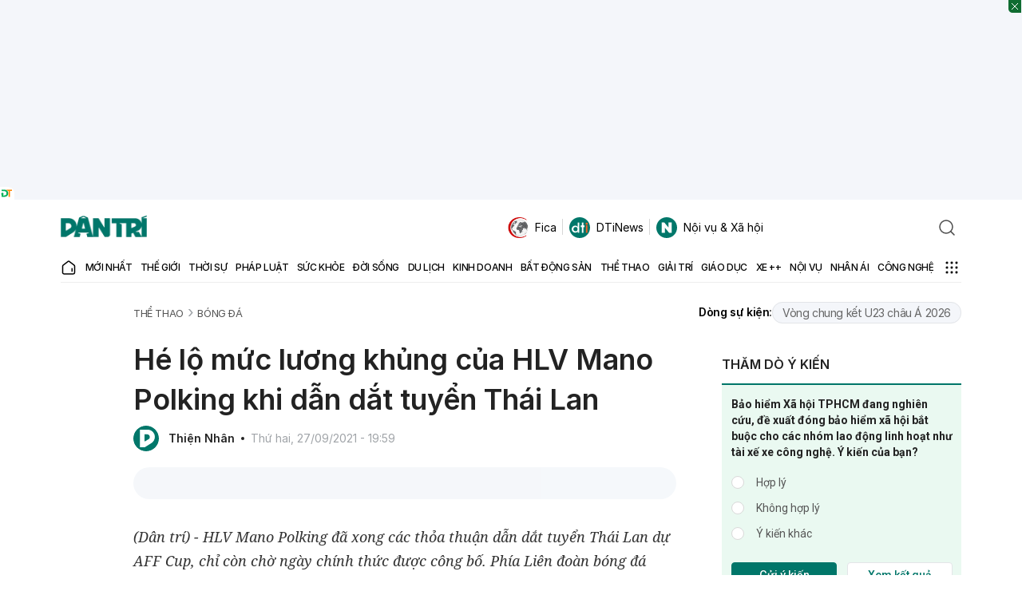

--- FILE ---
content_type: text/html; charset=utf-8
request_url: https://www.google.com/recaptcha/api2/anchor?ar=1&k=6LdH_48cAAAAALKVpzYwS2H8kXLk_ukChpNdhuOX&co=aHR0cHM6Ly9kYW50cmkuY29tLnZuOjQ0Mw..&hl=en&v=PoyoqOPhxBO7pBk68S4YbpHZ&size=invisible&anchor-ms=20000&execute-ms=30000&cb=yebgu7jboeog
body_size: 48842
content:
<!DOCTYPE HTML><html dir="ltr" lang="en"><head><meta http-equiv="Content-Type" content="text/html; charset=UTF-8">
<meta http-equiv="X-UA-Compatible" content="IE=edge">
<title>reCAPTCHA</title>
<style type="text/css">
/* cyrillic-ext */
@font-face {
  font-family: 'Roboto';
  font-style: normal;
  font-weight: 400;
  font-stretch: 100%;
  src: url(//fonts.gstatic.com/s/roboto/v48/KFO7CnqEu92Fr1ME7kSn66aGLdTylUAMa3GUBHMdazTgWw.woff2) format('woff2');
  unicode-range: U+0460-052F, U+1C80-1C8A, U+20B4, U+2DE0-2DFF, U+A640-A69F, U+FE2E-FE2F;
}
/* cyrillic */
@font-face {
  font-family: 'Roboto';
  font-style: normal;
  font-weight: 400;
  font-stretch: 100%;
  src: url(//fonts.gstatic.com/s/roboto/v48/KFO7CnqEu92Fr1ME7kSn66aGLdTylUAMa3iUBHMdazTgWw.woff2) format('woff2');
  unicode-range: U+0301, U+0400-045F, U+0490-0491, U+04B0-04B1, U+2116;
}
/* greek-ext */
@font-face {
  font-family: 'Roboto';
  font-style: normal;
  font-weight: 400;
  font-stretch: 100%;
  src: url(//fonts.gstatic.com/s/roboto/v48/KFO7CnqEu92Fr1ME7kSn66aGLdTylUAMa3CUBHMdazTgWw.woff2) format('woff2');
  unicode-range: U+1F00-1FFF;
}
/* greek */
@font-face {
  font-family: 'Roboto';
  font-style: normal;
  font-weight: 400;
  font-stretch: 100%;
  src: url(//fonts.gstatic.com/s/roboto/v48/KFO7CnqEu92Fr1ME7kSn66aGLdTylUAMa3-UBHMdazTgWw.woff2) format('woff2');
  unicode-range: U+0370-0377, U+037A-037F, U+0384-038A, U+038C, U+038E-03A1, U+03A3-03FF;
}
/* math */
@font-face {
  font-family: 'Roboto';
  font-style: normal;
  font-weight: 400;
  font-stretch: 100%;
  src: url(//fonts.gstatic.com/s/roboto/v48/KFO7CnqEu92Fr1ME7kSn66aGLdTylUAMawCUBHMdazTgWw.woff2) format('woff2');
  unicode-range: U+0302-0303, U+0305, U+0307-0308, U+0310, U+0312, U+0315, U+031A, U+0326-0327, U+032C, U+032F-0330, U+0332-0333, U+0338, U+033A, U+0346, U+034D, U+0391-03A1, U+03A3-03A9, U+03B1-03C9, U+03D1, U+03D5-03D6, U+03F0-03F1, U+03F4-03F5, U+2016-2017, U+2034-2038, U+203C, U+2040, U+2043, U+2047, U+2050, U+2057, U+205F, U+2070-2071, U+2074-208E, U+2090-209C, U+20D0-20DC, U+20E1, U+20E5-20EF, U+2100-2112, U+2114-2115, U+2117-2121, U+2123-214F, U+2190, U+2192, U+2194-21AE, U+21B0-21E5, U+21F1-21F2, U+21F4-2211, U+2213-2214, U+2216-22FF, U+2308-230B, U+2310, U+2319, U+231C-2321, U+2336-237A, U+237C, U+2395, U+239B-23B7, U+23D0, U+23DC-23E1, U+2474-2475, U+25AF, U+25B3, U+25B7, U+25BD, U+25C1, U+25CA, U+25CC, U+25FB, U+266D-266F, U+27C0-27FF, U+2900-2AFF, U+2B0E-2B11, U+2B30-2B4C, U+2BFE, U+3030, U+FF5B, U+FF5D, U+1D400-1D7FF, U+1EE00-1EEFF;
}
/* symbols */
@font-face {
  font-family: 'Roboto';
  font-style: normal;
  font-weight: 400;
  font-stretch: 100%;
  src: url(//fonts.gstatic.com/s/roboto/v48/KFO7CnqEu92Fr1ME7kSn66aGLdTylUAMaxKUBHMdazTgWw.woff2) format('woff2');
  unicode-range: U+0001-000C, U+000E-001F, U+007F-009F, U+20DD-20E0, U+20E2-20E4, U+2150-218F, U+2190, U+2192, U+2194-2199, U+21AF, U+21E6-21F0, U+21F3, U+2218-2219, U+2299, U+22C4-22C6, U+2300-243F, U+2440-244A, U+2460-24FF, U+25A0-27BF, U+2800-28FF, U+2921-2922, U+2981, U+29BF, U+29EB, U+2B00-2BFF, U+4DC0-4DFF, U+FFF9-FFFB, U+10140-1018E, U+10190-1019C, U+101A0, U+101D0-101FD, U+102E0-102FB, U+10E60-10E7E, U+1D2C0-1D2D3, U+1D2E0-1D37F, U+1F000-1F0FF, U+1F100-1F1AD, U+1F1E6-1F1FF, U+1F30D-1F30F, U+1F315, U+1F31C, U+1F31E, U+1F320-1F32C, U+1F336, U+1F378, U+1F37D, U+1F382, U+1F393-1F39F, U+1F3A7-1F3A8, U+1F3AC-1F3AF, U+1F3C2, U+1F3C4-1F3C6, U+1F3CA-1F3CE, U+1F3D4-1F3E0, U+1F3ED, U+1F3F1-1F3F3, U+1F3F5-1F3F7, U+1F408, U+1F415, U+1F41F, U+1F426, U+1F43F, U+1F441-1F442, U+1F444, U+1F446-1F449, U+1F44C-1F44E, U+1F453, U+1F46A, U+1F47D, U+1F4A3, U+1F4B0, U+1F4B3, U+1F4B9, U+1F4BB, U+1F4BF, U+1F4C8-1F4CB, U+1F4D6, U+1F4DA, U+1F4DF, U+1F4E3-1F4E6, U+1F4EA-1F4ED, U+1F4F7, U+1F4F9-1F4FB, U+1F4FD-1F4FE, U+1F503, U+1F507-1F50B, U+1F50D, U+1F512-1F513, U+1F53E-1F54A, U+1F54F-1F5FA, U+1F610, U+1F650-1F67F, U+1F687, U+1F68D, U+1F691, U+1F694, U+1F698, U+1F6AD, U+1F6B2, U+1F6B9-1F6BA, U+1F6BC, U+1F6C6-1F6CF, U+1F6D3-1F6D7, U+1F6E0-1F6EA, U+1F6F0-1F6F3, U+1F6F7-1F6FC, U+1F700-1F7FF, U+1F800-1F80B, U+1F810-1F847, U+1F850-1F859, U+1F860-1F887, U+1F890-1F8AD, U+1F8B0-1F8BB, U+1F8C0-1F8C1, U+1F900-1F90B, U+1F93B, U+1F946, U+1F984, U+1F996, U+1F9E9, U+1FA00-1FA6F, U+1FA70-1FA7C, U+1FA80-1FA89, U+1FA8F-1FAC6, U+1FACE-1FADC, U+1FADF-1FAE9, U+1FAF0-1FAF8, U+1FB00-1FBFF;
}
/* vietnamese */
@font-face {
  font-family: 'Roboto';
  font-style: normal;
  font-weight: 400;
  font-stretch: 100%;
  src: url(//fonts.gstatic.com/s/roboto/v48/KFO7CnqEu92Fr1ME7kSn66aGLdTylUAMa3OUBHMdazTgWw.woff2) format('woff2');
  unicode-range: U+0102-0103, U+0110-0111, U+0128-0129, U+0168-0169, U+01A0-01A1, U+01AF-01B0, U+0300-0301, U+0303-0304, U+0308-0309, U+0323, U+0329, U+1EA0-1EF9, U+20AB;
}
/* latin-ext */
@font-face {
  font-family: 'Roboto';
  font-style: normal;
  font-weight: 400;
  font-stretch: 100%;
  src: url(//fonts.gstatic.com/s/roboto/v48/KFO7CnqEu92Fr1ME7kSn66aGLdTylUAMa3KUBHMdazTgWw.woff2) format('woff2');
  unicode-range: U+0100-02BA, U+02BD-02C5, U+02C7-02CC, U+02CE-02D7, U+02DD-02FF, U+0304, U+0308, U+0329, U+1D00-1DBF, U+1E00-1E9F, U+1EF2-1EFF, U+2020, U+20A0-20AB, U+20AD-20C0, U+2113, U+2C60-2C7F, U+A720-A7FF;
}
/* latin */
@font-face {
  font-family: 'Roboto';
  font-style: normal;
  font-weight: 400;
  font-stretch: 100%;
  src: url(//fonts.gstatic.com/s/roboto/v48/KFO7CnqEu92Fr1ME7kSn66aGLdTylUAMa3yUBHMdazQ.woff2) format('woff2');
  unicode-range: U+0000-00FF, U+0131, U+0152-0153, U+02BB-02BC, U+02C6, U+02DA, U+02DC, U+0304, U+0308, U+0329, U+2000-206F, U+20AC, U+2122, U+2191, U+2193, U+2212, U+2215, U+FEFF, U+FFFD;
}
/* cyrillic-ext */
@font-face {
  font-family: 'Roboto';
  font-style: normal;
  font-weight: 500;
  font-stretch: 100%;
  src: url(//fonts.gstatic.com/s/roboto/v48/KFO7CnqEu92Fr1ME7kSn66aGLdTylUAMa3GUBHMdazTgWw.woff2) format('woff2');
  unicode-range: U+0460-052F, U+1C80-1C8A, U+20B4, U+2DE0-2DFF, U+A640-A69F, U+FE2E-FE2F;
}
/* cyrillic */
@font-face {
  font-family: 'Roboto';
  font-style: normal;
  font-weight: 500;
  font-stretch: 100%;
  src: url(//fonts.gstatic.com/s/roboto/v48/KFO7CnqEu92Fr1ME7kSn66aGLdTylUAMa3iUBHMdazTgWw.woff2) format('woff2');
  unicode-range: U+0301, U+0400-045F, U+0490-0491, U+04B0-04B1, U+2116;
}
/* greek-ext */
@font-face {
  font-family: 'Roboto';
  font-style: normal;
  font-weight: 500;
  font-stretch: 100%;
  src: url(//fonts.gstatic.com/s/roboto/v48/KFO7CnqEu92Fr1ME7kSn66aGLdTylUAMa3CUBHMdazTgWw.woff2) format('woff2');
  unicode-range: U+1F00-1FFF;
}
/* greek */
@font-face {
  font-family: 'Roboto';
  font-style: normal;
  font-weight: 500;
  font-stretch: 100%;
  src: url(//fonts.gstatic.com/s/roboto/v48/KFO7CnqEu92Fr1ME7kSn66aGLdTylUAMa3-UBHMdazTgWw.woff2) format('woff2');
  unicode-range: U+0370-0377, U+037A-037F, U+0384-038A, U+038C, U+038E-03A1, U+03A3-03FF;
}
/* math */
@font-face {
  font-family: 'Roboto';
  font-style: normal;
  font-weight: 500;
  font-stretch: 100%;
  src: url(//fonts.gstatic.com/s/roboto/v48/KFO7CnqEu92Fr1ME7kSn66aGLdTylUAMawCUBHMdazTgWw.woff2) format('woff2');
  unicode-range: U+0302-0303, U+0305, U+0307-0308, U+0310, U+0312, U+0315, U+031A, U+0326-0327, U+032C, U+032F-0330, U+0332-0333, U+0338, U+033A, U+0346, U+034D, U+0391-03A1, U+03A3-03A9, U+03B1-03C9, U+03D1, U+03D5-03D6, U+03F0-03F1, U+03F4-03F5, U+2016-2017, U+2034-2038, U+203C, U+2040, U+2043, U+2047, U+2050, U+2057, U+205F, U+2070-2071, U+2074-208E, U+2090-209C, U+20D0-20DC, U+20E1, U+20E5-20EF, U+2100-2112, U+2114-2115, U+2117-2121, U+2123-214F, U+2190, U+2192, U+2194-21AE, U+21B0-21E5, U+21F1-21F2, U+21F4-2211, U+2213-2214, U+2216-22FF, U+2308-230B, U+2310, U+2319, U+231C-2321, U+2336-237A, U+237C, U+2395, U+239B-23B7, U+23D0, U+23DC-23E1, U+2474-2475, U+25AF, U+25B3, U+25B7, U+25BD, U+25C1, U+25CA, U+25CC, U+25FB, U+266D-266F, U+27C0-27FF, U+2900-2AFF, U+2B0E-2B11, U+2B30-2B4C, U+2BFE, U+3030, U+FF5B, U+FF5D, U+1D400-1D7FF, U+1EE00-1EEFF;
}
/* symbols */
@font-face {
  font-family: 'Roboto';
  font-style: normal;
  font-weight: 500;
  font-stretch: 100%;
  src: url(//fonts.gstatic.com/s/roboto/v48/KFO7CnqEu92Fr1ME7kSn66aGLdTylUAMaxKUBHMdazTgWw.woff2) format('woff2');
  unicode-range: U+0001-000C, U+000E-001F, U+007F-009F, U+20DD-20E0, U+20E2-20E4, U+2150-218F, U+2190, U+2192, U+2194-2199, U+21AF, U+21E6-21F0, U+21F3, U+2218-2219, U+2299, U+22C4-22C6, U+2300-243F, U+2440-244A, U+2460-24FF, U+25A0-27BF, U+2800-28FF, U+2921-2922, U+2981, U+29BF, U+29EB, U+2B00-2BFF, U+4DC0-4DFF, U+FFF9-FFFB, U+10140-1018E, U+10190-1019C, U+101A0, U+101D0-101FD, U+102E0-102FB, U+10E60-10E7E, U+1D2C0-1D2D3, U+1D2E0-1D37F, U+1F000-1F0FF, U+1F100-1F1AD, U+1F1E6-1F1FF, U+1F30D-1F30F, U+1F315, U+1F31C, U+1F31E, U+1F320-1F32C, U+1F336, U+1F378, U+1F37D, U+1F382, U+1F393-1F39F, U+1F3A7-1F3A8, U+1F3AC-1F3AF, U+1F3C2, U+1F3C4-1F3C6, U+1F3CA-1F3CE, U+1F3D4-1F3E0, U+1F3ED, U+1F3F1-1F3F3, U+1F3F5-1F3F7, U+1F408, U+1F415, U+1F41F, U+1F426, U+1F43F, U+1F441-1F442, U+1F444, U+1F446-1F449, U+1F44C-1F44E, U+1F453, U+1F46A, U+1F47D, U+1F4A3, U+1F4B0, U+1F4B3, U+1F4B9, U+1F4BB, U+1F4BF, U+1F4C8-1F4CB, U+1F4D6, U+1F4DA, U+1F4DF, U+1F4E3-1F4E6, U+1F4EA-1F4ED, U+1F4F7, U+1F4F9-1F4FB, U+1F4FD-1F4FE, U+1F503, U+1F507-1F50B, U+1F50D, U+1F512-1F513, U+1F53E-1F54A, U+1F54F-1F5FA, U+1F610, U+1F650-1F67F, U+1F687, U+1F68D, U+1F691, U+1F694, U+1F698, U+1F6AD, U+1F6B2, U+1F6B9-1F6BA, U+1F6BC, U+1F6C6-1F6CF, U+1F6D3-1F6D7, U+1F6E0-1F6EA, U+1F6F0-1F6F3, U+1F6F7-1F6FC, U+1F700-1F7FF, U+1F800-1F80B, U+1F810-1F847, U+1F850-1F859, U+1F860-1F887, U+1F890-1F8AD, U+1F8B0-1F8BB, U+1F8C0-1F8C1, U+1F900-1F90B, U+1F93B, U+1F946, U+1F984, U+1F996, U+1F9E9, U+1FA00-1FA6F, U+1FA70-1FA7C, U+1FA80-1FA89, U+1FA8F-1FAC6, U+1FACE-1FADC, U+1FADF-1FAE9, U+1FAF0-1FAF8, U+1FB00-1FBFF;
}
/* vietnamese */
@font-face {
  font-family: 'Roboto';
  font-style: normal;
  font-weight: 500;
  font-stretch: 100%;
  src: url(//fonts.gstatic.com/s/roboto/v48/KFO7CnqEu92Fr1ME7kSn66aGLdTylUAMa3OUBHMdazTgWw.woff2) format('woff2');
  unicode-range: U+0102-0103, U+0110-0111, U+0128-0129, U+0168-0169, U+01A0-01A1, U+01AF-01B0, U+0300-0301, U+0303-0304, U+0308-0309, U+0323, U+0329, U+1EA0-1EF9, U+20AB;
}
/* latin-ext */
@font-face {
  font-family: 'Roboto';
  font-style: normal;
  font-weight: 500;
  font-stretch: 100%;
  src: url(//fonts.gstatic.com/s/roboto/v48/KFO7CnqEu92Fr1ME7kSn66aGLdTylUAMa3KUBHMdazTgWw.woff2) format('woff2');
  unicode-range: U+0100-02BA, U+02BD-02C5, U+02C7-02CC, U+02CE-02D7, U+02DD-02FF, U+0304, U+0308, U+0329, U+1D00-1DBF, U+1E00-1E9F, U+1EF2-1EFF, U+2020, U+20A0-20AB, U+20AD-20C0, U+2113, U+2C60-2C7F, U+A720-A7FF;
}
/* latin */
@font-face {
  font-family: 'Roboto';
  font-style: normal;
  font-weight: 500;
  font-stretch: 100%;
  src: url(//fonts.gstatic.com/s/roboto/v48/KFO7CnqEu92Fr1ME7kSn66aGLdTylUAMa3yUBHMdazQ.woff2) format('woff2');
  unicode-range: U+0000-00FF, U+0131, U+0152-0153, U+02BB-02BC, U+02C6, U+02DA, U+02DC, U+0304, U+0308, U+0329, U+2000-206F, U+20AC, U+2122, U+2191, U+2193, U+2212, U+2215, U+FEFF, U+FFFD;
}
/* cyrillic-ext */
@font-face {
  font-family: 'Roboto';
  font-style: normal;
  font-weight: 900;
  font-stretch: 100%;
  src: url(//fonts.gstatic.com/s/roboto/v48/KFO7CnqEu92Fr1ME7kSn66aGLdTylUAMa3GUBHMdazTgWw.woff2) format('woff2');
  unicode-range: U+0460-052F, U+1C80-1C8A, U+20B4, U+2DE0-2DFF, U+A640-A69F, U+FE2E-FE2F;
}
/* cyrillic */
@font-face {
  font-family: 'Roboto';
  font-style: normal;
  font-weight: 900;
  font-stretch: 100%;
  src: url(//fonts.gstatic.com/s/roboto/v48/KFO7CnqEu92Fr1ME7kSn66aGLdTylUAMa3iUBHMdazTgWw.woff2) format('woff2');
  unicode-range: U+0301, U+0400-045F, U+0490-0491, U+04B0-04B1, U+2116;
}
/* greek-ext */
@font-face {
  font-family: 'Roboto';
  font-style: normal;
  font-weight: 900;
  font-stretch: 100%;
  src: url(//fonts.gstatic.com/s/roboto/v48/KFO7CnqEu92Fr1ME7kSn66aGLdTylUAMa3CUBHMdazTgWw.woff2) format('woff2');
  unicode-range: U+1F00-1FFF;
}
/* greek */
@font-face {
  font-family: 'Roboto';
  font-style: normal;
  font-weight: 900;
  font-stretch: 100%;
  src: url(//fonts.gstatic.com/s/roboto/v48/KFO7CnqEu92Fr1ME7kSn66aGLdTylUAMa3-UBHMdazTgWw.woff2) format('woff2');
  unicode-range: U+0370-0377, U+037A-037F, U+0384-038A, U+038C, U+038E-03A1, U+03A3-03FF;
}
/* math */
@font-face {
  font-family: 'Roboto';
  font-style: normal;
  font-weight: 900;
  font-stretch: 100%;
  src: url(//fonts.gstatic.com/s/roboto/v48/KFO7CnqEu92Fr1ME7kSn66aGLdTylUAMawCUBHMdazTgWw.woff2) format('woff2');
  unicode-range: U+0302-0303, U+0305, U+0307-0308, U+0310, U+0312, U+0315, U+031A, U+0326-0327, U+032C, U+032F-0330, U+0332-0333, U+0338, U+033A, U+0346, U+034D, U+0391-03A1, U+03A3-03A9, U+03B1-03C9, U+03D1, U+03D5-03D6, U+03F0-03F1, U+03F4-03F5, U+2016-2017, U+2034-2038, U+203C, U+2040, U+2043, U+2047, U+2050, U+2057, U+205F, U+2070-2071, U+2074-208E, U+2090-209C, U+20D0-20DC, U+20E1, U+20E5-20EF, U+2100-2112, U+2114-2115, U+2117-2121, U+2123-214F, U+2190, U+2192, U+2194-21AE, U+21B0-21E5, U+21F1-21F2, U+21F4-2211, U+2213-2214, U+2216-22FF, U+2308-230B, U+2310, U+2319, U+231C-2321, U+2336-237A, U+237C, U+2395, U+239B-23B7, U+23D0, U+23DC-23E1, U+2474-2475, U+25AF, U+25B3, U+25B7, U+25BD, U+25C1, U+25CA, U+25CC, U+25FB, U+266D-266F, U+27C0-27FF, U+2900-2AFF, U+2B0E-2B11, U+2B30-2B4C, U+2BFE, U+3030, U+FF5B, U+FF5D, U+1D400-1D7FF, U+1EE00-1EEFF;
}
/* symbols */
@font-face {
  font-family: 'Roboto';
  font-style: normal;
  font-weight: 900;
  font-stretch: 100%;
  src: url(//fonts.gstatic.com/s/roboto/v48/KFO7CnqEu92Fr1ME7kSn66aGLdTylUAMaxKUBHMdazTgWw.woff2) format('woff2');
  unicode-range: U+0001-000C, U+000E-001F, U+007F-009F, U+20DD-20E0, U+20E2-20E4, U+2150-218F, U+2190, U+2192, U+2194-2199, U+21AF, U+21E6-21F0, U+21F3, U+2218-2219, U+2299, U+22C4-22C6, U+2300-243F, U+2440-244A, U+2460-24FF, U+25A0-27BF, U+2800-28FF, U+2921-2922, U+2981, U+29BF, U+29EB, U+2B00-2BFF, U+4DC0-4DFF, U+FFF9-FFFB, U+10140-1018E, U+10190-1019C, U+101A0, U+101D0-101FD, U+102E0-102FB, U+10E60-10E7E, U+1D2C0-1D2D3, U+1D2E0-1D37F, U+1F000-1F0FF, U+1F100-1F1AD, U+1F1E6-1F1FF, U+1F30D-1F30F, U+1F315, U+1F31C, U+1F31E, U+1F320-1F32C, U+1F336, U+1F378, U+1F37D, U+1F382, U+1F393-1F39F, U+1F3A7-1F3A8, U+1F3AC-1F3AF, U+1F3C2, U+1F3C4-1F3C6, U+1F3CA-1F3CE, U+1F3D4-1F3E0, U+1F3ED, U+1F3F1-1F3F3, U+1F3F5-1F3F7, U+1F408, U+1F415, U+1F41F, U+1F426, U+1F43F, U+1F441-1F442, U+1F444, U+1F446-1F449, U+1F44C-1F44E, U+1F453, U+1F46A, U+1F47D, U+1F4A3, U+1F4B0, U+1F4B3, U+1F4B9, U+1F4BB, U+1F4BF, U+1F4C8-1F4CB, U+1F4D6, U+1F4DA, U+1F4DF, U+1F4E3-1F4E6, U+1F4EA-1F4ED, U+1F4F7, U+1F4F9-1F4FB, U+1F4FD-1F4FE, U+1F503, U+1F507-1F50B, U+1F50D, U+1F512-1F513, U+1F53E-1F54A, U+1F54F-1F5FA, U+1F610, U+1F650-1F67F, U+1F687, U+1F68D, U+1F691, U+1F694, U+1F698, U+1F6AD, U+1F6B2, U+1F6B9-1F6BA, U+1F6BC, U+1F6C6-1F6CF, U+1F6D3-1F6D7, U+1F6E0-1F6EA, U+1F6F0-1F6F3, U+1F6F7-1F6FC, U+1F700-1F7FF, U+1F800-1F80B, U+1F810-1F847, U+1F850-1F859, U+1F860-1F887, U+1F890-1F8AD, U+1F8B0-1F8BB, U+1F8C0-1F8C1, U+1F900-1F90B, U+1F93B, U+1F946, U+1F984, U+1F996, U+1F9E9, U+1FA00-1FA6F, U+1FA70-1FA7C, U+1FA80-1FA89, U+1FA8F-1FAC6, U+1FACE-1FADC, U+1FADF-1FAE9, U+1FAF0-1FAF8, U+1FB00-1FBFF;
}
/* vietnamese */
@font-face {
  font-family: 'Roboto';
  font-style: normal;
  font-weight: 900;
  font-stretch: 100%;
  src: url(//fonts.gstatic.com/s/roboto/v48/KFO7CnqEu92Fr1ME7kSn66aGLdTylUAMa3OUBHMdazTgWw.woff2) format('woff2');
  unicode-range: U+0102-0103, U+0110-0111, U+0128-0129, U+0168-0169, U+01A0-01A1, U+01AF-01B0, U+0300-0301, U+0303-0304, U+0308-0309, U+0323, U+0329, U+1EA0-1EF9, U+20AB;
}
/* latin-ext */
@font-face {
  font-family: 'Roboto';
  font-style: normal;
  font-weight: 900;
  font-stretch: 100%;
  src: url(//fonts.gstatic.com/s/roboto/v48/KFO7CnqEu92Fr1ME7kSn66aGLdTylUAMa3KUBHMdazTgWw.woff2) format('woff2');
  unicode-range: U+0100-02BA, U+02BD-02C5, U+02C7-02CC, U+02CE-02D7, U+02DD-02FF, U+0304, U+0308, U+0329, U+1D00-1DBF, U+1E00-1E9F, U+1EF2-1EFF, U+2020, U+20A0-20AB, U+20AD-20C0, U+2113, U+2C60-2C7F, U+A720-A7FF;
}
/* latin */
@font-face {
  font-family: 'Roboto';
  font-style: normal;
  font-weight: 900;
  font-stretch: 100%;
  src: url(//fonts.gstatic.com/s/roboto/v48/KFO7CnqEu92Fr1ME7kSn66aGLdTylUAMa3yUBHMdazQ.woff2) format('woff2');
  unicode-range: U+0000-00FF, U+0131, U+0152-0153, U+02BB-02BC, U+02C6, U+02DA, U+02DC, U+0304, U+0308, U+0329, U+2000-206F, U+20AC, U+2122, U+2191, U+2193, U+2212, U+2215, U+FEFF, U+FFFD;
}

</style>
<link rel="stylesheet" type="text/css" href="https://www.gstatic.com/recaptcha/releases/PoyoqOPhxBO7pBk68S4YbpHZ/styles__ltr.css">
<script nonce="ieLPgL3qhP4M74tlu-Vptg" type="text/javascript">window['__recaptcha_api'] = 'https://www.google.com/recaptcha/api2/';</script>
<script type="text/javascript" src="https://www.gstatic.com/recaptcha/releases/PoyoqOPhxBO7pBk68S4YbpHZ/recaptcha__en.js" nonce="ieLPgL3qhP4M74tlu-Vptg">
      
    </script></head>
<body><div id="rc-anchor-alert" class="rc-anchor-alert"></div>
<input type="hidden" id="recaptcha-token" value="[base64]">
<script type="text/javascript" nonce="ieLPgL3qhP4M74tlu-Vptg">
      recaptcha.anchor.Main.init("[\x22ainput\x22,[\x22bgdata\x22,\x22\x22,\[base64]/[base64]/[base64]/[base64]/[base64]/[base64]/KGcoTywyNTMsTy5PKSxVRyhPLEMpKTpnKE8sMjUzLEMpLE8pKSxsKSksTykpfSxieT1mdW5jdGlvbihDLE8sdSxsKXtmb3IobD0odT1SKEMpLDApO08+MDtPLS0pbD1sPDw4fFooQyk7ZyhDLHUsbCl9LFVHPWZ1bmN0aW9uKEMsTyl7Qy5pLmxlbmd0aD4xMDQ/[base64]/[base64]/[base64]/[base64]/[base64]/[base64]/[base64]\\u003d\x22,\[base64]\\u003d\\u003d\x22,\x22KMOxPUDDiyFSw4NGworDusKPSUrCnHBzIMOBwqDDu8OhXcO+w5HCnEnDozcvT8KEXjFtU8KsY8Kkwp4nw7szwpPCu8Kdw6LClHsIw5zCknZLVMOowqwSE8KsHGozTsO7w57Dl8Okw67CuWLCkMK4wpfDp1DDlUPDsBHDqsK0PEXDrgjCjwHDiB1/wr1VwqV2wrDDpi0HwqjCmmtPw7vDggTCk0fCkCDDpMKSw7kfw7jDosKrFAzCrlDDtQdKB1LDuMORwpLChMOgF8KIw7cnwpbDvwQ3w5HCsFNDbMKAw4fCmMKqJcKwwoI+wo7DgMO/SMK+wonCvD/CvcORIXZ5GxV9w6LCuwXCgsK9woRow43ChsKLwqPCt8KJw6E1KhwuwowGwrBjGAo3a8KyI2nCjQlZW8OdwrgZw4p/wpvCtyLCsMKiMH/DpcKTwrBcw7U0DsOHwo3CoXZCG8KMwqJPfGfCpDh2w5/Dtx7DjsKbCcK0MMKaF8O6w5Iiwo3CnsOuOMOewofCmMOXWkgdwoYowp/Dl8OBRcOIwp95wpXDk8KOwqUsUXXCjMKESMOyCsO+U1lDw7VVX201worDmcK7wqhDfMK4DMOsOsK1wrDDhl7CiTJHw4zDqsO8w6vDsTvCjlETw5Ume1zCtyN/VsOdw5hiw6XDh8KeXCICCMO0McOywprDvcK+w5fCocOMAz7DkMOvVMKXw6TDiQLCuMKhP3BKwo8rwrLDucKsw4MFE8K8V1fDlMK1w7bCqUXDjMO/TcORwqBUKQUiAypoOzBJwqbDmMKNX0pmw5/Dmy4OwqF+VsKhw7fCqsKew4XCunwCchQfaj90PHRYw4PDnD4ECMKhw4EFw4TDnglwW8O+F8KbYsKhwrHCgMOSc39UdBfDh2kQNsONC1/Clz4XwpHDqcOFRMKzw63DsWXCncKNwrdCwp1LVcKCw4vDg8Obw6Bew5DDo8KRwpzDjRfCtAvCj3HCj8Kkw5bDiRfCg8O3wpvDnsKsDloWw4hCw6BPVMOkdwLDhMKgZCXDp8ODN2DCpwjDuMK/[base64]/[base64]/wpbCgAMxJDvDpXxqwo3DolzCvcKew5s8TsKcwqV/JhvCvWLDkGZxFcKew61hQ8O9Dj0XMh0lXSfDkkdKFsOdP8OSwqkrBmcQwoM5woDCpEZDF8KUR8KcSgfDmwd2UMO0w7nCtMK5OsO/w4V8w77CtgQpJGMrJcOiC2rDqMOPw7w9FcOGwrssCHAXw4/Dv8K2wrvCoMKgQcOrw58fZ8KwwpTCkz3CicK4P8Kmw5gjw4vDgBMkb0jCmMKQGUlGJ8OiKRdrHDDDjgnDscOvw5rDoSw8ZiIsARLCpsO1dsKGXBgewr03AsOpw5l1DMOPOcO1wpJpR2I/woTDjsObTzDDq8KAw5h3w5DDmcKIw6LDuWPCpsOvwq5yOcKFXUDCncOcw53DgTJ5G8O4w6d6wprDkBQdw4rCucKMw4rDgsKLw4AWw5nCgcOhwq91UBVuURc2T1XCtBV2Q3AMXXcrwoQYwp13bMO4wpwtYW/CocKDG8KGw7QrwpgDwrrCqMKZXHZ+InfCi0E6wpvCjhofwoXChsOZSsOsdwLCssOrO0fDl2J1Il7Dj8OGw681dsKowp1Tw7wwwqpJw7vCvsKXZsOcw6AOw7gZGcOJZsKDwrnDgsKXCzVMw6jCuigIUhEiaMOvYWJXwqvCvAXCrC9PE8KHOcKGMSDCn0HCiMOAw6/DmMK8w7ssAwDCj0J8w4dicDJWDMKYNRxdNhfDjxZnGV57Y31jU08KKA7Dgx0Ra8KIw6NVw4/[base64]/Cp8OxcW17RcK2w5XDhsK5w5vCgMKuOVbCqcO8w5XClWHDkAXDuScify3DoMOOwqY6LMKQw5RjGcOwb8O3w6sUbmPCqxXCvHnDpVzCjcOFOQHDtBQPw5rDigzCkcO8K0lZw7fCksOrw4Ynw4dLJl9dSTN9BMKQw6dtw5cYw5jDrAdSw4I/w6p5wowbwqXCmsKfJsOlI15tKsKQw4l/HsOKw4/DmcKqw6ZwAcOow4xYBXdzV8OtSkbCt8Kwwq5bw7tbw4HDpcOqDsKcTW3Dp8Olw6kUOsO4Xx1bFsONHg0UYVpCdcOGc1LCgU7CryxdMHTCgkMbwrR9wq4tw6nCsMKvwrbCrsKlfMKCN2/[base64]/CicKtUHFcwpLCiEkFw6zCskPCrcKywpsKK8KhwppdTcOCGhnDix14wocKw5kKwqzCgW/DmcOuPX/DumnDnhjCgHTDn3oGwpQDc27CpErCqFwjEsKsw5DCq8KxFVrCuUJAw7vCisK6w7JWbmrDnMKkGcKFKsOMwoVdMijCssKFcBbDgsKRJQ8cf8Ojw6HDmR7CmcKMwo7DhifCvkcLw5/DvsOJfMKKw7HDucKFw7fCpBjDryovYsOHDzjDkz3DtXJaDsKjM2wLwq5FSSxrGcO6wpfCmcO+fMKow7PDhFs8wogRwrjClDnDvcOYwphOwqPDpFbDox/DmFleUcOMCnTCmC/DgRHCvMKpw4MRw4HDgsOQEjLCsz1ew6YfXsKLJRXDgB0VGGLCjsKlAFpWwqU1w7ciwqFSw5ZUasK5EcOEw6s1wrEMAcKBc8O3wrc4wrvDl3dDwqRxw4PDgcKmw5DDiRN5w6jCh8O+Z8K+w7bCpMO/[base64]/CtcK5axPDiCHDtHRNw5DDkyEowoY9w6zCgHXDoBUhCVXCmG1Twq/DrjvCoMO6SGPDpjd3wrdjaVjCrcKxw6x1w7fCoi4EARkxwqVrX8O7M1bCmMOLwq0bWMKcNsK5w6xEwp4Hwr4Ew4rCp8KGTBvCoAfCocOGUMKGw607wrPCkMOXw5fDvwrCl3bCnTwWGcKTwqg3wq5Iw49AUMKaWsOqwrPDsMOrGD/Ct0fCkcOBw4/[base64]/[base64]/[base64]/wpvCpwvDtMK1w6PDg2NVw5F3wpZUw7jDvh/[base64]/wqt8dFPDpn9LfhDChsOZw6Ilw5NXP8ObS8O0w6/[base64]/[base64]/DmMO5w6QqF8Kbw5fDncOCw4XCscKrWsOGwoxYw4NOwrzCiMKCwq/DosKbwo/Ch8KWwonCtVhiKz7CsMO+fsKBHHdowpclwpfCoMKyw5fDoT/[base64]/CmMKkMMOmQMK7dWXDisKMUMOVw7LDhSTCtDBfw6PDqsKSw5/CqHbDhAXDgcOBFcKDKGF6MsKdw6nDpsKGw58dw7DDp8OaWsKbw7VIwqwwdi3DrcKEw45uWXIwwrlyN0XCrAbCrFrCuBd/w6oLfcKvwr/CoR9IwqFaJH/[base64]/w5zCmMO1aXs3cHBDF8OtS2rDuMOxD2DCnU8uWsKZwr7Di8Oaw6ISTcKnFMOCwoQew7QYOyTCvMOYw47CqcKaShsOw5opw67Cm8K1SsKKa8OoScKjGMKTIVYxwqM/[base64]/[base64]/DvAVhw6sQamEDVmnCtcOuw4/[base64]/[base64]/WsKXVsKKMWF9w6Qvw6V7w5BYK2kKJkjClyDDj8OZLjVGw7fCocOpwr3CuhdUw5UEwrTDihDDnR4xwp/CisOvI8OLA8O6w7ZEDMKtwpMtwrHChsOycF4zZsOvIsKaw7HDiFoSwoQww7DCl1zDgk1FUcKnw6IZwr8rC1TCo8K9SHrDvid3esKfTyLDmlnDqHDDlSgRIcKaeMO2w5fDpMK6wp7Du8KQZMOYw7bCklLCjGzDrwMmwrR3w5Bwwp91I8KVw7/[base64]/w5hVw7hbacK1w4rCmsKfwprDnmHCkcK4DyxddHXDkcODwr09CSMzworDu15FVMKdw6wMYsKbRFXCkSvCkEDDslwQE2vDm8Kww6N6PMO/TgbCoMKnClN7wrjDg8KswojDqlrDg3Nyw4EZdsKzZsKWQyAWwrjCrADCmMOYKWbDs0BMwrPCo8Kjwo8RPMOfd0XCn8KnSXbClXprQsK/fMKdwoLDusKaTMKdPcOtBydswoLCkMK8wqXDm8K4JA7DnMOww71YB8KvwqXDm8KSw5ALNjXCosOJByg/ClbDvsKYwo3CqsK6WhU3VMO2M8OzwrE5woYnUnfDosOHwphXw43CnTjDjj7Du8OUScOtRDsHXcOVwox6w6/DrQ7Dr8K2TsO7U0rDhMKqfMOnw58qXWoQE0RqTcOOf33CksO0ZcOqwrzDgsOqE8O6w7NYwobCpsKpw6kjw5oBYMO2JgJLw64GbMOhw61rwqBBwqnChcKswq/[base64]/ChjvCsRfCj190G8KWFMKedMONAsOgb8O5w68+I2hmM2HCrsK0TmnDuMOFw5HCoxvCk8OmwrwjGwnCsXfCnQ0jwpQOJ8OXZsOswpl3cUscT8OVwqpZIMK+WTbDrQTDojAIAWw+ScKcwoFWZsK/wpURwrcvw5nCs0prwq53XxPDo8OEXMOzGCvDkRBNBmbDk0PCu8OsTcO5ATksYXvDpsODwqPDqjzChRoLwr3CsQ/Cl8KSw6TDn8OLFMO6w6TDpsKiZCAfE8KQwoXDkm18w7/DomjDocKRC0LDsUtzf1kaw73Cs23CosKxwrDDrkBAw5I+w40vw7Q0SHfCkw/Dq8KYwpnCqsKsQMK9H1BnfzDDg8KdBzTDmFUDwqDCtFtkw60dHHddWBVywr/CmcKEPg09wpbClU1Dw7MBwrjCpMOEZCDDv8O0wp3CgUDDoBh9w6fCvsKbBMKvwrzCv8O2w557wrJNCcOtK8KabMOhw5jChsO2w7zCmk7Cj3TCr8OuVsOlwq3DtcKvf8K/wrp+fGHCvErDgDZfw6zDpUx3wr7Di8KULMO4PcKQMDvDlzfCtcOrL8KIwqp1w7HDtMKdwqrDh0wvJ8OCEwPCpHTCkgHCm1rDon0FwpIGPcKdwo7DicKUwopmYxnCn1MbLEjDmMK9dcKiZGhww5lRAMOGLsKRw4nClsKoBlfDlcO7wofDrRo/wrzCo8OIFcOtScOkNDDCrcK3S8OsaU4tw5MewpPCu8OVO8OcGsKTwoXDpQfCh19Aw5bDpgTDuQVewpDCgCANw6JIcFIdwqkjw4IKXEHDqwbCoMKsw6/CuDjClcKqLMOOLUx1C8ORPsOawrPDoH3CmsKMO8KoKmLCsMK7woHCssKsDQnCrMOneMKLwp9NwqnDucOmwpzCncOIYBXCg0HCi8KFw7Iaw5rCu8KhIm4ID2h7wqTCo0hzcy/ChXlywpXDsMKnw74pDcOfw6NcwpR7wrgpTTLCoMO1wr5SVcKlwpIwZMKhwr19wr7Dlz5AFcKpwrrDjMO9w7Rcwr3DixnDj10QKk0xVkrCu8Ktw7AYAUsJw7/CjcOEw6zCuT7Ct8O3UHEcwrHDn2QPAcKywqrDs8OORMOhQ8OtwpjDv3d5OXLCmgjDjsKOwprDn1XDj8KTCjbDj8KZw5QsBG7Dl23CtBjDnAzCsB8xw67DiH1+bTxGecKxSRwUWD/Dj8OWT2EDQ8OBEMO9wroJw61TeMOUZVcawrbCqMKldSjCqMKNdMKWwrFbwqVqIytnwqfDqUjCoxE3w69dw4VgG8O9wocXWBPCvMOER1IBwoXCq8KjwoLCk8O2wqrDuAjDrSjCjgzDhVTDtMOpByrCgCgCGsKUwoN/w4zCsBzDtcOXOGLDohjDjMOaYcOZJsKuwrjCk18Aw6UBwpAbE8KLwppJwoDDvFDDnsKTN0bCq0MGUcOXVlDCkg0YNhlBScKVwp/[base64]/Cl8K6wp7CrQHCq03DhGY6wpfDsCdXwpPCiiMhTcO9H2gEJ8KvV8KgBj/DvcK9SsOUwrLDtsKPPjZjwrtJYT1pw6dXw4rCtMOUwpnDqhbDrsK4w4FFT8O0YW7CrsOsclZRwrnCpVjCiMKrA8KNWx9YKDnDpMOlw73DnXTClx/[base64]/DmWHClSE9wrpzRBrCk8K+wpvCqRg9W35Tw7oYwpNgwpQ5HxvDuR7Cp3VCwoBBw4oHw6VEw5DDlFXDncKRwrPDoMKJbT8nw7LDgw3Dt8KvwpzClCPCvWUMT3pgwqrDszfDlyJKMsOeVsOdw49lF8Olw4jCjMKzHsKVEG0lLD0tU8KiScK4wqw/HxPCtMOSwoEHCWYiw70idyTClWvDi18kw5DDlMK8GTHCrQ5yRsO1A8OawoDDjFAlw6lxw6/CtUNoIsO2wqPCgcO1wqnCvcKiwrlkYcKowoU2w7bDuSQpSmMgBcKNwovDhMKXwprCksOjHl0nd3xrCMKxwpVqwqx6woXDosOzw7rCpUlQw7JPwoDDlsOqw7fCjsKTBh05w5kcSkclw6rDkEV+wpFuw5zDhMK/wrAUJFloM8O7w5dQwrAtZDt9Q8Ocw5Y3b0Q/[base64]/CvmbCpy7DvcOMUMOMwpHDkkUQeFbDgnczKMOhR8KbfncpK2fDkVcZcwXChX09wqd4w5bDtMKpWsO7wo/DmMO4wpTDoVBIAcKQG2fClQgSw5jCpcKELWVeYcOawp0Dw7I4OizDgcKsccKCSFrCkXPDv8KCw6pWN3R6UnhEw6JzwqRewqTDhcOew6PClybCsQRgFMKBw5sEMxjCvsK0wpNNMzJKwr4ILcKVcQbDqF45w5jDuivCnm5/XEAVXBbDsxMLwrHCqMOnZTN9JcOPwqRsGcKzw6bDlhNmS2VBW8KJRMO1wp/DocKTw5cuw73DnSDDnsK5wq19w41cw6QveU7DjA0cw4vClDLCmMK2bMOnwoMTw5HDuMKbRMObP8K7wolFUnPCkCQiDMKYWMO3NMKHwogeCnbCnsOnEsKsw7fDpcOHwrlzIRNbwp/CksKnCMOqwpdrRQTDpCTCqcOaXsO+Kkomw57Dl8KDw48+dcOfwr9kEcOGw5JrDMK/w5hLecOFeSgQwqBHw6PCvcKXwp7Cl8KwecOIwqLCslFZwqbChnXCpcKfWsKUNMOfwrNCC8O6JsKSw6hqbsOBw7DDqcKIbmgZw7xVIcOJwoZHw7x2wpjCgBnCg1LCt8KWwrPCpsKUwpHCogTCpcKPwrPCl8OLa8K+d0AbOG5JNEbDpnELw5zCu1vCiMOIVg8gMsKvXA/DtzvCp3/[base64]/CoDM9AcKwb8O6wok3w5jDtRzDgiDDg8O9w6rCqmwHO8KjVWpqOiTCo8KfwrkUw7nDi8KjBnXCuwtZG8O8w74aw4YIwrBCwq/Dl8KHc3/DoMK9wpLCnhHCj8Kfa8ODwp5XwqXDgVvCt8KtKsK3WHdkDMKAwqfDnVNSb8KQYMOXwo1pRcOSDgo7LMOeAsOZw4HDsBJuChQlw5nDh8Kdb3zCisKsw5nDqxbCk1HDl07CmCQ6wovCl8Kaw5/DiwsbFUtzw4NpesKrwp8UwrnCpmnCk1DDs0waZDjClMOyw7rDgcKzfBbDtkTCr2XDmybCq8KiY8KJV8KuwqZVVsKJwpFdLsK7w7cLNsOiw64+InJVcT3Ck8OOEx/CuSzDqGbDqDXDv09nLsKEeAxNw4LDvsKLw7lgwrcNF8O9QivDoiHClMO1w61tWgPDv8OBwrAmVcOewo/[base64]/ChCYHQ1U/IHE5w5M4V8OVwrZxSiDCkxbDvcOvwrh/wpxiEsKnNFHDrScwUsKsZ1l6w5rCqMKKT8KsXGd4w5J0TFvClsOWfiTDpihAwpjDu8Kawq4GwoLDg8KUaMORRmbDi1PCksOyw5XCu0omwqLDp8KSwoHDjCd/wrBPw7gpAsKPPsKyw5rDpWlWw7QWwrnDtxoGwofDlcKRVi7DoMOOI8OqLSM+An7CkS1hwpzDv8ObasOWwoDCrsO9ECQkw5hCwps4eMO/H8KEDy0IC8O3SWUew4ILEMOCw7PCkl40SsKXQsOrDsKBw748wqs7wq3DqMOPw4HCuAckaEvCr8Kdw6sow5MuOTvDvDfDrsObLDrDosK/wrfCj8KgwrTDjQ0IeEs1w41FwpzDiMK+wocpNcOfwoLDpiJqwqbCu2HDqjfDscKOw5AXwpoMT0onwoJHG8KtwpwAMVXCjUrCoG5/[base64]/Cr8OdNsOWZynCgcOewq3DkSjCscKkTSAnw7ZsUBnCh2A+wrZlAMKdwolsKcOaXjzCt1VHwqEUw6HDhXttwpNQI8OeS1jCogXCnX1aKmZkwrlJwrzCrFMrwpxHwrhEHzfDt8OiDMOAw4zDjXAdOF1gGkTCvcKUw77ClMK/w4wMP8O5TVkuwqTDkF4jw7fDhcKbSibDhMK4w5E7IG7DthBNwq51woPDnGIjSsOOblhjw5ENEMKJwokrwoRMdcOgcsO6w4BWEi/[base64]/w4lIHcOiwpfDscKbwqjCoyUTwovDt8OBCQEAwprClSdJWVlCw5bDlWJLCXTCtT/ChWHCpcORwrHDh0vCtmTClMK8HkxKwqPDv8OMwpLDmMOBV8KvwrdpFzzDhTptwo3CtVExC8K8TcKkZiLCusO/P8OLU8KPw51nw5fCuAPCs8KNWcK2ZcOOwoofBMOVw4Vcwp7DvsOkclQmcsKow65EXMK/VGnDosK5wpBxfMKJw4vCu0PCsBcdw6Yzwq0hXcK+XsKyPCPDnVZPXcKCwrXDrMKTw4/DtcKew7/Do3XCoiLCosK/wqjCkcKtw5rCswvDhcKxO8KAWHrDuMOSwo/[base64]/DlMKmw5LCggvDvgcBRGLCk3ZIw7t5w4ABwq/CtwTDk07DtsK9AcOKwokTwrvDvMKmwoDCvFp9M8KTBcKaw5jCgMOTHxl2F1PCpWAuwrDCp3x8w4bDunnCpkkMw4QXA2rCrcOYwqI3w5XDqEFHJsKlD8OUFcKSf14GSsKFLcOdw5pfBR3ClDrDiMKcXU0fGSxvwpkRCcK/w6Enw67CuWdhw4bDlS7DvsO0w7TDujvDvjjDoTtDwrDDgzIyRMO2P37CsSTDl8KuwoU/GRtIw4g3B8KQbsKPKX4SZBHDgWjCtMKXBsOhNsKNWmnDlMKAY8OYX33ClRbCm8OOKcOQwrHDsTkOQyowwoTDosO+w7HDrsOWw7TCtMKUQytew4rDpSPDjcOOwpIBYWXChcOraCJDwpjDhcKkwoIOw6zCti8Bw5cCw7hqMADDuSQ/w6LChcOQCMK8w61nOhJOOjDDmcKmOk/ChMOwGG59wrTDs3VKw63DpsO2U8KEwoTClMKpWUEyO8OJwrsOR8OjRHILG8Ocw5rCo8OBw5fCrcKGd8KywoMvE8KWwojCixjDgcO2fU/DqycAwqlcwqDCt8OGwox3XnjCqsO2VQloFiFlwpDDlBBPw5/[base64]/wrTDvsOgwohLw41lw7DDicKvAcOKwrEMV8KEwpkPwrfCgsOtw4heLMKlNsOVVcONw7B6w75Kw79Vw7TCiQEJw4vCvMKGw5VXGsOPJR/Cn8OIV3DCp3LDqMOJw4PDhiopw7DCv8ObT8OzYsO/wr0tXHUnw7nDgMOzw4YWdGnDg8K0wpHCv0QWwqPCtcO5dA/[base64]/DiGhBwrbDtsKARQx/VAjDpwZdwqDCgMKkwrXDvF3CrcKVw7UywpPCmMKswoNSeMO8w57DuTPDkCnDg110djXCn2wmQjYNwpdQXsOEciABWyvDmMOGw4Bzw61/w5XDoB/Dj2fDtsKhwpbCmMKfwrUEI8OZVcO1LGx5I8K2w7rDqQhJN0/DvsKERH/[base64]/Cj8Oewq/CszjDnsO/I8KPOcKTJ8K8w7TDt8Kaw5nCvxDCjX09BUwzXHvCgcKaHMKmNsOQeMKQwothJmJiDjfDmwHCq3ZJwoHDm1w+e8KWwo/DuMKNwoVlwoRpw5nDt8KNwqXDgsOGCMKTw5HDmMObwrAEYBPCkcKzw6rCgcO3Al3DmsOzwrbDn8KIIC7Doz0iwq5IDcKjwqLDlxNLw7kQdcOidFp6Q2x/wq/DlF4OCsOIbcKtC24ldlJIN8OOw5jCgsKiLsKlJjVjXFTCihk7UxnCrMKbwq3Ch0jDtXTDs8OYwpjCkCPDiTLCqsOILcKYFcKswqLCp8OGEcKRbsOew7TCkQPDmELCk3smw4rDl8OMcxdHwoLDkhxvw4Mnw61wwoVsCn0TwrkVw6tFeAhseWPDrGTCmMOMWx9NwpgcTi/Cm2t8dMKGGsOkw5rCizHCoMKewofCrcOZesOIaj7Cgilfw6/DrELDosOWw6c/wo/Cv8KfAB/DvT4rwpDDsw5+eDTDoMOdw5pfw73DiUdzKsK0wrk0wrnDncO/[base64]/woRBwpDDo8Oyw6BRw5JhwoLCtnxMcBbDicOvAzhBw6PCocKQfDFWwovCn0zCpgEbPDjCi1cxERjCjUHCgh96Q27CjMOIwq3CnAjCiDoVCcOaw6w7F8O4wo02w4DCmsKDawlNwprDsGPCnU3Cl3PCnS13bcOPb8KWwpc4w7nCnwlUwo3Ds8KIw4TCv3bCuwxuLg/CqcO7w7gNC0JLFsKmw6bDpyPCkBVHPy3CqsKGw5DCpMOfW8O0w4PDjSkLw7xoZDkHIXnCisOKecKAw6x4w6zCkU3DsU3DsWB0dMKeYF0mNW0kfsOADsOsw6HDvXjCusKxwpNxwozDr3fDicOzUcKSGsOeE2Mfe2YdwqAGbHzCosKuU3U6wpDDrHhaf8O9Y3/DixPDqUs2JcOyOR3DncOOw4bCj3YUw5LDmgRvNcKRJEEAWV3CoMOywo5LfW/DjcO1wrDCvsKiw7kOwqjDpsOfw5bDm2LDjsKbw5fDizPCkMKtw4LDvMOdB0zDrsK0H8O1wo4qGMKBAsOCTMKrPllWwp48SMKuTm/DmE3Dt37Ci8OLQR3CmALChsOFwpbCmB/Cg8O2wocLPHZjwoZ6w4RcwqzCqMKbTsKhLMOCBBPChMOxSsO+U05VwqXDp8OgwpXDpMODwojDtsK3w4c3wofCkcKUesOUGMOIwo9Cwo0/[base64]/[base64]/CriVxYXc0woDDvX/Cm2lPW2ogRn4PR8K4wo4eIhXCm8KPw7IMwpATcsO5K8KVTwJpCsOcwoJ/wrMNwoLCncOdGMOBJ33DhsKpKMK/wrvCph9Xw4XDqF/CpzfCn8Otw4fDqsORwqcKw7c/[base64]/CsWI2wrssw5lQDMKndsOfw7Fxw7hzwrDCjnPDkl4Pw4PDmzfCk2rDvh4uwrjDicKSw5JYXwPDkBzCgMOuw4Qxw7vDg8KXwqjCu1bCo8KOwprDkMOvw5Q0GR/Dr1/[base64]/CrcKLfjYWZUIOPxYKCsOxwo7Dv8K7wqI3NHAARMKVwpQcN1XDqBMZUkrDnnpIE1s/wo/DrsKvDCplw4xow5dTwovDjUfDj8OlDFzDp8Oww6MlwqYQwqMvw4/Cug9fAMKWP8KIwpRaw4kgX8OaVjIXLWDCjTXDq8OTwqLDhHNdw5vCpXzDhsK4NUvCicKlOcO6w5JEWUXCvmAEQVTDgcK0a8OIwosgwpBPcTZ6w5LCu8KSBcKFwoIAwovCssKjQcOhUn4rwqI4dcOXwq/Ch07Cv8OvasKMe2TDoT1eNcOOwpMsw5bDtcOiLX5sKlRFwpc8wpodCMKvw6sMwpHDhmNEwpzCjHNbwozDhCVGTcOtw5TDvsKBw4fDvA59BXbCh8OmFBJ0Y8KfDQnCiDHCkMOkdWbCh3YeK3TDvCHCiMO5wqfDm8OfAHTCkjs1wojCpi4Uwo/Do8KtwoJAw7/DuHB6BA/[base64]/CicOPwpRfUsKpdHPDl8OJF8ODBgzCpnbCpcKwWQpzWRnDkcODXVzCnMOAwq/DrQ3CszjClMKewrR3NT4XO8OWf094wocnw6UyYsKSw79gX3nDgMO+w4rDucKaWsOtwodMWC/Cj1TCvcO8ScO2w4zDm8KLwpXCg8ONw6zCmW1ywooifD/CmANWW0PDln7CnsKWw4XDi0snwq1sw7MYwoJCWcKhFMOKBS/ClcKtw6V/[base64]/wpJJw511UTjCtxwRJSZpw5l9N0xLw5gGw4nDlcOxwqt5ecKtwotODAZ3RFPDlMKkCsOSHsOJRCF3woJzBcKqcEVtwqY2w4g/[base64]/CgsOfEjlgwrZZwq7CvjMiGsOyw5XCiBVLwqJ5w4EPYcOnwo3DvWAxbkVeDsKcL8OAwpU/EMOQAXLDkMKsGcOSKcOlwpwgbMOsTcKDw4V5SzPChQXDlx1Aw6VJWhDDj8KYecKSwqY5UcK4csKJLULCicONF8Ksw5vCiMKLAG1ywrhZwo3DuUVwwpLDhEFYwo3CucOnM1lrfmEOecKoFCHCjEN/RA9cIRbDqyjCq8ONF0o3w6B3CMO8GsKTQMOvwotuwrjCulRbPVjCtRRVDApIw7wLYiXCi8OgcGPCtzJawoo1HTUMw47Di8OHw47ClMOLw7Zow5HCsjtDwpnCjcOjw63ClMO/WDJYB8OUbwnCp8K/W8OrGA3CkA4aw4HCs8KNw7DDp8Kkw4NUSsOOOxrDicO4w68nw4nDjhXDuMOjc8ObLcOpWMKQe3tbwo9QP8OIcGfDrsO2IyfDr0TDrQgdfcObw55dwpV0woF2wo4/w5Row70DN1Y2w51Nw5BLGEXDiMKvUMKQa8KLLMKrScOReTnDoyokw4p4fAfDgcOwJmcCdcKtWRHClcOXa8OXwoPDocK+GB7DiMKgBgbCgMKiw43CjcOowqksbMKQwq4TAT/CggLCg2zCiMOoesKTD8OJZUpzwqnDvANuwqvChiVXVMOow4crPFQBwqrDscOqLsKaKC0KXTHDpMKew5V9w6bDrXDDiX7CoQHDpD1Jw7/DncO1w6pxfMKowrnClMOFw5cZdcKLwqHCr8KSX8OKXsODw7NxGjlmw4nDikXDjcORXMOFwp0gwq1fPsKmcMOAw7cjw6kCciXDpjBhw43CkCELw5YGIH3CgsKSw4/DpmTCjCZ3QsO8VwTChsO9wp/CssOawrPCoQ0WG8Klw50YcBDCtsOrwpkeOUgKw53CjcKuSMODw612QSrClcKYwoYVw6R1TsKqw4DDpcObwpfDk8OJWGTDgXJWNGnDpUQPFG8dIMKXw6c2PsKlFsK8FMOXw40dE8OFw74TNsK8W8KGeRwAw4vCtsOxRMO/Vxk1R8Oza8OTwrPCuScoYyROw79zwqfClMK6w6IHF8O0McKEw6oVw4PDjcOUwqdcN8KLesObDTbCiMKuw7w9w7QgOCJXYMK9w6QQw5oqwr8ve8Kow5MKwr9CF8OZAMOrw60wwoHCtFPCr8K2w4vCu8KoGkkdUcKoNAfCr8Oow71fwr3Dl8KwD8O/wo7DqcKQwp1/GcKXw6YuVw3DnBgGcMKXwpLDpcOnw79qXnPDgBzDjsKHfX/DhXRWAMKPZkXDusOZXMKDDMKowq56YMKuw4fCqsOcwozDny9CLQLDkgUTw6h2w5obWcK1wrPCssO2w68Dw4nCtwk5w53Cn8KLw6TDqXIhwpRRwoV5S8Krw6/CkXrCkkDCmcKZAsKnw6zDqcO8AMKgw7TDnMOfwrlgwqJ/UGTCrMOfNjctwqvCu8OXw5rDscKOwqwKw7LDscO2w6E5w5/DssKywonCucOtLUsneXbDjcK8F8OPfAjDoFg+cn7DtAN0w4TDqgzCvsOIwoAGw7wVYEBcc8K/w7A8AUFcwpPCpjI8w47DqMO/TxF1wokow5XDv8O2GMOTw6vDlWddw4XDgsO/PXPCiMKww6vCuDAYJlZvw7tWMsKccg/ChyDDtMO/LsOZMMK5wo3ClirCo8O0N8K4wrnDm8OFfMO/w48ww4fDtTt3SsKDwpNVFgzCtUTDtcKiwqnCvMO9w65Gw6HCr0dlYcOPw7p/wrc/[base64]/wq/DuMOMD1YNw7BYw5jDiDJmw63Ck1U6NBHDqCsgZsOqw7/ChWM9V8OXcEl4NcOnMVkHw5LCksKPITvDn8OAwqLDmg4Tw5TDrMOrw6oow7HDuMOtDcO/DDlww4vDqAPDpGtpworCkQs/wrHDscKQKnE2J8K3PVFCKivDtMKQJsKmwqjDv8O9MHE6woZ/IsKVS8OeV8OwXcOTGMOKwqHCq8OmJ1HCtz86w6rCpsKmS8Knw451w4zDuMOxFT1vEMOWw5XCr8KBYyEYa8OdwpVTwq/DtUfCpMOlwqJdU8Kpf8O/E8K8wrHCvMO9fGZQw4Rvw70CwpvCvlvCncKFTsOww4rDjGAjwpd+wrtBwrhwwp7CvWXDj3TCg3VxwqbCgcKbwp/Di3bCjsO6w7fDjVXCnVjCnxrDjcKBc2rDnTvDpMOsw4zCqMKiLsO2dsKlKsKAQ8O2w6jDmsOlwpvChR0BEGdeRDFDXMK9KsObw6/Do8O/woxcwrPDn2wqE8KxRTEULsOEUhcWw7k1w7EQMcKRJ8OUOcKAeMOnOsK4wpUrWWvDr8OIw5U9e8KVwq42wo7DiH/CqsOlw4PCrsKqw4zDq8K1w74awrpFZ8K0wrdPaVfDjcOQIcOMwo0YwrrCpnXCtMKyw5LDqBPDssKTQCphwpvDok1QRgFqOAgRXm9Cw57DuAYpOcO7HMKWCyFEY8Oew7rCmk8VWjHCliF/[base64]/[base64]/[base64]/[base64]/CmHPDogjCk8Oaw7V5MGXDjS3DhnpJwop9w5V7w6h5QEdQwqsdLsONwpN/wod3W3HCmcOYw5fDq8Ozwr4BYSzDsCoaI8OxbMKmw50twp7CjsOXaMO6w7fDiCXCokzCjBXCmFTDrsORAlfDsElaHCbDhcK0w7/[base64]/USVPw7NnVcKpKMOGw47ChsOxwrDDhy3DoMOtPGrDsAHCoMOOwqc3Eylew75iwoFAwo7CucKIw6zCuMKkecOsUFkwwqsmwoB5wqYCw6/DpcOTXgLClsKqPW/CpTDDjBjDscOfwqHDusOjVMK1VcO2w60wCcOmCsKyw6kvU1bDrn7Dn8Obw5/DpnYSfcKLw6wCUVNXT3kBw4LCtgbCtHpzEh7DmATCh8KPw4vDnsOtw6rCsmVIw5vDi0LDj8Otw5DDvCZAw75CMMO4w4bCkRciwqnCssKkwoBywoDDgn3DjFDDkEnCo8OYwp3Djn3DjMOOXcODQTnDhMK7R8K5Okp6TMKmXsOlw5rDmMK3XsKewo/DlMK4U8Oww6hmw4LDvcK5w4FBO0XCoMO5w6dea8KTIlTCqsOcHCXCsAtxdsOtHkHDtBEeBMO2FsOeQcKGc0oEZjwZw5/Dk3AewqUxMMOAw7HCisKyw5cbwqNGwpvCm8OvOMOfw6xOdSTDi8O0PMOwwrk5w7w9w7jDlcOEwoYTwpTDicK7w4VTw47DgcKTwrfCiMKbw5d1M0LDtsOlAcOnwpzDrl93wobDg1Riw5IPw5xaCsKbw6g2w55bw53Ctx5uwqbCgMO/QVjClEYnbGMow4AMPcKMDVApw6Ztw6LDjsOJcsKDTMOdax/DgcKedjbCq8KeFmhpQsOAw4PCuifDg3QaZ8KOaBvCksKxfjkNY8OZwpjDr8OZNURswoTDhwLDhMKawpnCl8Oxw5I8wq7ChRgiw5ZqwoZxwp0QWDXCo8Kxwr8qwplTSF5Iw54qNcKNw4/[base64]/CqmRPZMO5AsKww7xwNh3CicOQHS10bA12WSVgEcOuHHDDninDkR0uwprDjXFxw4ZFwrDCiWvDiwh8C33DvcOwXWjDhHccwp3Dtj3Cm8OtfcK9MAJEw7HDhFTCkU9cw6XCusOUJsOuUMODwpTDp8KteVJgE0zCtMOwODvDqcKvCMKFW8K2dCzCuUJVwq/DggfCv3fDuH42w7rDkMOewrLCml1KYsOlw6oHAw8Pwr17w4kGJsK1w5AHwowwLl1jwrpxYsOaw7LDmMOGw44CJsONw5PDpsKDwrAvNx3CqsKDZcK2cS/[base64]/w5xDfFg3DcO8w7tZwp5cT8KbwoUvCMOCX8KOFBzCs8OsZ10Rw6HDmMObIxkcMG/DksOhw749VjU1w4kYwonDjsK8RcO5w6Q7wpXDhnfDlcK1wr7DtMO9VsOpXcOnw57DpsKsScO/RMK5wq/[base64]/woROP8KOwqnCjlkjw4dOfsOdBRHCoHPCh0QTRFvCssOWw4LCjxsKZDwWO8KOw6cywrFjwqDDsTAIelzCqhvDqMONRiLDs8O0wokqw45QwrEwwp5ibsKwQldwa8OKwrvCtVU8w6DDl8OowrFLLcKXOsOQw6UPwq3DkgTCkcK0w7/CisOvwog/w7XCuMK4dUJqw7nCucKxw65tacKDQRw3w6cNMVrDpMOxwpMBdsOcKS9Zw6XDvmp+dTByLMOow6fDt3UQwr4cQ8KefcOZwq3Dmh7ClwzCtsK8CcKwY2rCocKswrzDuRQiw5UOwrYxF8O1woI+bkrDpUg5RR1xT8Kaw6TCmilzdwARwq/DtcOQU8OWwqLDmHDCimTCssOuw5ELQz9xw5UKLMO/P8KNw5jDhHIUWcOvwpVRYcK7wqnDvAvCtmrCmWsVLcONw40ywrFxwpdXS3TCr8OER38SNcKec2Mmw74eFGjCh8KzwrAENsO0wp8kwrbDvsK2w4MXw77CoSPCo8OZwpYBw6rDisK/wrxHwp8hYsK0J8KRSRxNwpvDrMO4w6XDo0jDvBEuwpzDtEoAMMO8Kk40w40nwq9KDzjCvHAew45gwrvCrMKxw4DClzNKPMKqw5bCmMKHSsK9N8OnwrdKwpLCv8KXfsKQQcKyWcKYW2PCkBtVw6nDt8O2w7jDnQnCjMO/[base64]/CkRLDonjDggd4cA0rwonDqDXCi8OIw73CkcOtwoVJD8KgwqlNADBewpd2w6xQwqPDuWMRworDiDIBAsOxw47Cr8KXZHPCisO+HsO9AsKnaDolbWvCq8KHTsOGwqpVw7/DkCU2wqEuw6nCtcK2c09wOxkgwrXDnRXCmVDDrU3CncOGQMKzw4bDrHHDicKeX0/[base64]/CicKTwp/CisOWLMKGw6xBV8K1acK1WTAUKxjDkDZZw40dwp/[base64]/wqAbW8Omw5fDg8OwJDxMaCjCtRUZwo48wp1aH8OOw57DqMOVw6U7w7grWXwbTE7CjMK0IwfDpMOgWsOBYjbCmsKiw77Dv8OMasOqwp8dVBsVwqzCuMOnXFDChMKgw5nCjcOqwoMZP8KQSHUrYWRbCcKEXsKUZ8OIdh/CszfDgMOcw6dgZSjDlsOjw7vDhDZDdcKHwr8Uw4ZYw64Twp/[base64]/[base64]/DrCplNGgjH8KhZsKxHWlkw43Dgn4dw7DDnnNoJsKiMFbDnsK0w5U/[base64]/[base64]/bjEfw6DDosOpNkcWw7hLKxExCATDsjohwoPCt8OMSg\\u003d\\u003d\x22],null,[\x22conf\x22,null,\x226LdH_48cAAAAALKVpzYwS2H8kXLk_ukChpNdhuOX\x22,0,null,null,null,1,[21,125,63,73,95,87,41,43,42,83,102,105,109,121],[1017145,217],0,null,null,null,null,0,null,0,null,700,1,null,0,\[base64]/76lBhnEnQkZnOKMAhmv8xEZ\x22,0,1,null,null,1,null,0,0,null,null,null,0],\x22https://dantri.com.vn:443\x22,null,[3,1,1],null,null,null,1,3600,[\x22https://www.google.com/intl/en/policies/privacy/\x22,\x22https://www.google.com/intl/en/policies/terms/\x22],\x22n/kmHGkH+a4Ef4NLJOi8u4zY9zPcJOK22uEigTMx3vM\\u003d\x22,1,0,null,1,1769390854311,0,0,[167,204,188],null,[77,234,200],\x22RC-KLfEUFTAE3eoaw\x22,null,null,null,null,null,\x220dAFcWeA56cOxXVNq48YUA8wYp2wWbd1ARX85okjTN8JiNH-EAbc-1XXJk2RDuh1CU26VlclQ0qBbJd3Mbr_unZNVxYdmsnSJzNA\x22,1769473654073]");
    </script></body></html>

--- FILE ---
content_type: text/html; charset=utf-8
request_url: https://www.google.com/recaptcha/api2/aframe
body_size: -247
content:
<!DOCTYPE HTML><html><head><meta http-equiv="content-type" content="text/html; charset=UTF-8"></head><body><script nonce="kw_6dBTdl9Z9Cqv5SoVgKg">/** Anti-fraud and anti-abuse applications only. See google.com/recaptcha */ try{var clients={'sodar':'https://pagead2.googlesyndication.com/pagead/sodar?'};window.addEventListener("message",function(a){try{if(a.source===window.parent){var b=JSON.parse(a.data);var c=clients[b['id']];if(c){var d=document.createElement('img');d.src=c+b['params']+'&rc='+(localStorage.getItem("rc::a")?sessionStorage.getItem("rc::b"):"");window.document.body.appendChild(d);sessionStorage.setItem("rc::e",parseInt(sessionStorage.getItem("rc::e")||0)+1);localStorage.setItem("rc::h",'1769387266244');}}}catch(b){}});window.parent.postMessage("_grecaptcha_ready", "*");}catch(b){}</script></body></html>

--- FILE ---
content_type: application/javascript
request_url: https://cdnweb.dantri.com.vn/dist/6768-1-0-1.ad880b8fc559eb4729e9.chunk.js
body_size: 8662
content:
"use strict";(self.webpackChunkdantri_2022=self.webpackChunkdantri_2022||[]).push([[6768,281],{85649:function(e,t,n){n.d(t,{o:function(){return u}});var r=n(67294),a=n(98643),l=n(8961),i=n(49451),c=n(43911),o=n(85285);function s(e,t,n){return t in e?Object.defineProperty(e,t,{value:n,enumerable:!0,configurable:!0,writable:!0}):e[t]=n,e}var u=function(e){var t,n=e.article,u=e.classes,h=e.imageSize,d=e.trackingConfig,m=e.renderOptions,f=null!=h?h:"/zoom/111_74/",p=(0,l._O)(f);return n?r.createElement("article",function(e){for(var t=1;t<arguments.length;t++){var n=null!=arguments[t]?arguments[t]:{},r=Object.keys(n);"function"==typeof Object.getOwnPropertySymbols&&(r=r.concat(Object.getOwnPropertySymbols(n).filter((function(e){return Object.getOwnPropertyDescriptor(n,e).enumerable})))),r.forEach((function(t){s(e,t,n[t])}))}return e}({className:"article-item ".concat(null!=u?u:"")},function(e){return e?{"data-track-content":"","data-content-name":""+e.contentName,"data-content-piece":""+e.contentPiece,"data-content-target":e.contentTarget?e.contentTarget:null==n?void 0:n.localPath}:{}}(d)),r.createElement("div",{className:"article-thumb"},r.createElement(c.y,{href:n.localPath||n.link,title:n.title},r.createElement(i.Z,{alt:n.title,height:p.height,src:n.imagePath||n.image,width:p.width}),n.type===a.ARTICLE_TYPES.VIDEO||n.type===a.ARTICLE_TYPES.SLIDE_ANH||n.type===a.ARTICLE_TYPES.TIN_ANH?r.createElement("div",{className:"article-ico"},(t={},s(t,a.ARTICLE_TYPES.TIN_ANH,r.createElement("i",{className:"photo"})),s(t,a.ARTICLE_TYPES.SLIDE_ANH,r.createElement("i",{className:"album"})),s(t,a.ARTICLE_TYPES.VIDEO,r.createElement("i",{className:"video"})),t)[n.type]):null)),r.createElement("div",{className:"article-content"},function(e,t){var n=!!e.listAuthor&&e.listAuthor[0];return r.createElement(r.Fragment,null,r.createElement("h3",{className:"article-title"},r.createElement(c.y,{href:e.localPath||e.link,title:e.title},e.title)),(null==t?void 0:t.hasSapo)?r.createElement("div",{className:"article-excerpt"},r.createElement(c.y,{href:e.localPath,title:e.title},e.sapo),r.createElement(o.Z,{article:e})):null,(null==t?void 0:t.hasAuthor)||(null==t?void 0:t.hasComment)?r.createElement(r.Fragment,null,r.createElement("div",{className:"article-info flex-jcb"},n&&(null==t?void 0:t.hasAuthor)?r.createElement("div",{className:"article-meta flex-jcc"},r.createElement("div",{className:"article-author"},r.createElement("a",{href:"/tac-gia/".concat(n.url,"-").concat(n.id,".htm"),title:n.authorName},n.authorName))):null,(null==t?void 0:t.hasComment)?r.createElement("div",{className:"article-comment flex-jcc"},r.createElement("svg",{"aria-hidden":"true",width:"16",height:"17",viewBox:"0 0 16 17",fill:"none",xmlns:"http://www.w3.org/2000/svg"},r.createElement("g",{clipPath:"url(#clip0_2648_8807)"},r.createElement("path",{d:"M14.5 1H1.5C0.948 1 0.5 1.448 0.5 2V12C0.5 12.552 0.948 13 1.5 13H5.5L8 16L10.5 13H14.5C15.052 13 15.5 12.552 15.5 12V2C15.5 1.448 15.052 1 14.5 1Z",stroke:"#212121",strokeLinecap:"round",strokeLinejoin:"round"}),r.createElement("path",{d:"M3.5 5H12.5",stroke:"#212121",strokeLinecap:"round",strokeLinejoin:"round"}),r.createElement("path",{d:"M3.5 9H12.5",stroke:"#212121",strokeLinecap:"round",strokeLinejoin:"round"})),r.createElement("defs",null,r.createElement("clipPath",{id:"clip0_2648_8807"},r.createElement("rect",{width:"16",height:"16",fill:"white",transform:"translate(0 0.5)"})))),r.createElement("span",{className:"article-total-comment","data-id":e.id,"data-type":"1"},"0")):null)):null)}(n,m))):null}},11452:function(e,t,n){n.d(t,{a:function(){return l}});var r=n(67294),a=n(50549),l=(n(33487),function(e){var t=e.classes,n=e.height;return r.createElement("article",{className:"article-item ".concat(t)},r.createElement("div",{className:"article-thumb",style:{height:n?n+"px":"unset"}},r.createElement(a.Z,{height:"100%",duration:2})),n?r.createElement(r.Fragment,null,r.createElement("div",{className:"article-content"},r.createElement("h3",{className:"article-title"},r.createElement(a.Z,{height:n/3,duration:2})))):null)})},2018:function(e,t,n){n.d(t,{j:function(){return u}});var r=n(67294),a=n(35608),l=n(54659),i=n(45697),c=n.n(i);function o(e,t,n){return t in e?Object.defineProperty(e,t,{value:n,enumerable:!0,configurable:!0,writable:!0}):e[t]=n,e}function s(e){for(var t=1;t<arguments.length;t++){var n=null!=arguments[t]?arguments[t]:{},r=Object.keys(n);"function"==typeof Object.getOwnPropertySymbols&&(r=r.concat(Object.getOwnPropertySymbols(n).filter((function(e){return Object.getOwnPropertyDescriptor(n,e).enumerable})))),r.forEach((function(t){o(e,t,n[t])}))}return e}var u=function(e){var t=e.keyDrawer,n=e.isBlock,i=e.styleInlines,c=(0,l.dd)(t),o=c.isOpened,u=c.close;return r.createElement("div",{className:"".concat(a.Z["side-drawer"]," ").concat(o?a.Z.active:""," ").concat(n?a.Z.isBlock:"")},o?r.createElement(r.Fragment,null,n?null:r.createElement("div",{className:a.Z["side-drawer-overlay"],onClick:function(){return u()}}),r.createElement("div",{className:a.Z["side-drawer-body"],style:s({},i.body||{})},r.createElement("button",{type:"button",className:a.Z["side-drawer-close"],onClick:function(){return u()}},r.createElement("svg",{"aria-hidden":"true",width:"24",height:"24",viewBox:"0 0 24 24",fill:"none",xmlns:"http://www.w3.org/2000/svg"},r.createElement("path",{d:"M19.7 4.3C19.3 3.9 18.7 3.9 18.3 4.3L12 10.6L5.7 4.3C5.3 3.9 4.7 3.9 4.3 4.3C3.9 4.7 3.9 5.3 4.3 5.7L10.6 12L4.3 18.3C3.9 18.7 3.9 19.3 4.3 19.7C4.5 19.9 4.7 20 5 20C5.3 20 5.5 19.9 5.7 19.7L12 13.4L18.3 19.7C18.5 19.9 18.8 20 19 20C19.2 20 19.5 19.9 19.7 19.7C20.1 19.3 20.1 18.7 19.7 18.3L13.4 12L19.7 5.7C20.1 5.3 20.1 4.7 19.7 4.3Z",fill:"#999"}))),o?e.children:null)):null)};u.propsTypes={keyDrawer:c().string,isBlock:c().bool,styleInlines:c().shape({wrapper:c().object,body:c().object})}},85978:function(e,t,n){n.r(t),n.d(t,{default:function(){return fe}});var r,a,l,i=n(67294),c=n(54659),o=n(46966),s=n(98643),u=n(53745),h=n(92077),d=n.n(h),m=n(19755),f=n.n(m),p=n(22189);function g(){return g=Object.assign?Object.assign.bind():function(e){for(var t=1;t<arguments.length;t++){var n=arguments[t];for(var r in n)({}).hasOwnProperty.call(n,r)&&(e[r]=n[r])}return e},g.apply(null,arguments)}var v,E,w,b=function(e){return i.createElement("svg",g({width:32,height:32,fill:"none",xmlns:"http://www.w3.org/2000/svg"},e),r||(r=i.createElement("rect",{x:.6,y:.6,width:30.8,height:30.8,rx:15.4,fill:"#fff"})),a||(a=i.createElement("rect",{x:.6,y:.6,width:30.8,height:30.8,rx:15.4,stroke:"#E3E6E8",strokeWidth:1.2})),l||(l=i.createElement("path",{d:"M16.5 13.04v2.32h2.34c.18 0 .27.16.27.32l-.36 1.52c0 .08-.18.16-.27.16H16.5v5.84h-2.7v-5.76h-1.53c-.18 0-.27-.08-.27-.24v-1.52c0-.16.09-.24.27-.24h1.53V12.8c0-1.36 1.17-2.4 2.7-2.4h2.43c.18 0 .27.08.27.24v1.92c0 .16-.09.24-.27.24h-2.16c-.18 0-.27.08-.27.24Z",fill:"#000"})))};function y(){return y=Object.assign?Object.assign.bind():function(e){for(var t=1;t<arguments.length;t++){var n=arguments[t];for(var r in n)({}).hasOwnProperty.call(n,r)&&(e[r]=n[r])}return e},y.apply(null,arguments)}var k,O,C,j,x=function(e){return i.createElement("svg",y({width:32,height:33,fill:"none",xmlns:"http://www.w3.org/2000/svg"},e),v||(v=i.createElement("rect",{x:.6,y:1.1,width:30.8,height:30.8,rx:15.4,fill:"#fff"})),E||(E=i.createElement("rect",{x:.6,y:1.1,width:30.8,height:30.8,rx:15.4,stroke:"#E3E6E8",strokeWidth:1.2})),w||(w=i.createElement("path",{d:"M17.332 15.428 22.544 9.5h-1.235l-4.526 5.147L13.17 9.5H9l5.466 7.784L9 23.5h1.235l4.78-5.436L18.83 23.5H23l-5.668-8.072ZM10.68 10.41h1.897l8.732 12.222h-1.897L10.68 10.41Z",fill:"#000",stroke:"#000",strokeWidth:.5})))};function N(){return N=Object.assign?Object.assign.bind():function(e){for(var t=1;t<arguments.length;t++){var n=arguments[t];for(var r in n)({}).hasOwnProperty.call(n,r)&&(e[r]=n[r])}return e},N.apply(null,arguments)}var P,_,L,S=function(e){return i.createElement("svg",N({width:32,height:32,fill:"none",xmlns:"http://www.w3.org/2000/svg"},e),k||(k=i.createElement("rect",{x:.6,y:.6,width:30.8,height:30.8,rx:15.4,fill:"#fff"})),O||(O=i.createElement("rect",{x:.6,y:.6,width:30.8,height:30.8,rx:15.4,stroke:"#E3E6E8",strokeWidth:1.2})),C||(C=i.createElement("g",{clipPath:"url(#IconLinkedin_svg__a)"},i.createElement("path",{d:"M23.3 8H8.7c-.4 0-.7.3-.7.7v14.7c0 .3.3.6.7.6h14.7c.4 0 .7-.3.7-.7V8.7c-.1-.4-.4-.7-.8-.7ZM12.7 21.6h-2.3V14h2.4v7.6h-.1ZM11.6 13c-.8 0-1.4-.7-1.4-1.4 0-.8.6-1.4 1.4-1.4.8 0 1.4.6 1.4 1.4-.1.7-.7 1.4-1.4 1.4Zm10 8.6h-2.4v-3.7c0-.9 0-2-1.2-2s-1.4 1-1.4 2v3.8h-2.4V14h2.3v1c.3-.6 1.1-1.2 2.2-1.2 2.4 0 2.8 1.6 2.8 3.6v4.2h.1Z",fill:"#000"}))),j||(j=i.createElement("defs",null,i.createElement("clipPath",{id:"IconLinkedin_svg__a"},i.createElement("path",{fill:"#fff",transform:"translate(8 8)",d:"M0 0h16v16H0z"})))))};function Z(){return Z=Object.assign?Object.assign.bind():function(e){for(var t=1;t<arguments.length;t++){var n=arguments[t];for(var r in n)({}).hasOwnProperty.call(n,r)&&(e[r]=n[r])}return e},Z.apply(null,arguments)}var T,M,I,A,z,D,W,H,R,B,V=function(e){return i.createElement("svg",Z({width:32,height:32,fill:"none",xmlns:"http://www.w3.org/2000/svg"},e),P||(P=i.createElement("rect",{x:.533,y:.533,width:30.933,height:30.933,rx:15.467,fill:"#fff"})),_||(_=i.createElement("rect",{x:.533,y:.533,width:30.933,height:30.933,rx:15.467,stroke:"#E3E6E8",strokeWidth:1.067})),L||(L=i.createElement("path",{fillRule:"evenodd",clipRule:"evenodd",d:"M16.363 14.687v-.342h.998v4.805h-.571a.432.432 0 0 1-.427-.436 2.382 2.382 0 0 1-1.435.481c-1.344 0-2.433-1.117-2.433-2.495 0-1.377 1.09-2.494 2.433-2.494a2.384 2.384 0 0 1 1.435.48ZM12.236 12.8v.156c0 .29-.037.527-.222.806l-.022.026a5.59 5.59 0 0 0-.179.216l-3.202 4.124h3.625v.584a.433.433 0 0 1-.427.438H7.111v-.276c0-.337.082-.487.185-.644l3.414-4.335H7.254V12.8h4.982Zm6.335 6.35a.36.36 0 0 1-.356-.365V12.8h1.068v6.35h-.712Zm3.869-4.974c1.353 0 2.45 1.125 2.45 2.511 0 1.387-1.097 2.513-2.45 2.513-1.353 0-2.45-1.126-2.45-2.513 0-1.386 1.097-2.511 2.45-2.511Zm-7.512 3.992c.79 0 1.431-.657 1.431-1.468 0-.81-.64-1.466-1.431-1.466-.79 0-1.432.657-1.432 1.466 0 .811.641 1.468 1.432 1.468Zm7.512-.002c.795 0 1.44-.662 1.44-1.479 0-.815-.645-1.477-1.44-1.477-.797 0-1.441.662-1.441 1.477 0 .817.644 1.479 1.44 1.479Z",fill:"#000"})))};function q(){return q=Object.assign?Object.assign.bind():function(e){for(var t=1;t<arguments.length;t++){var n=arguments[t];for(var r in n)({}).hasOwnProperty.call(n,r)&&(e[r]=n[r])}return e},q.apply(null,arguments)}var Y,F,K,G,J=function(e){return i.createElement("svg",q({width:32,height:32,fill:"none",xmlns:"http://www.w3.org/2000/svg"},e),T||(T=i.createElement("rect",{x:.6,y:.6,width:30.8,height:30.8,rx:15.4,fill:"#fff"})),M||(M=i.createElement("rect",{x:.6,y:.6,width:30.8,height:30.8,rx:15.4,stroke:"#E3E6E8",strokeWidth:1.2})),I||(I=i.createElement("path",{d:"m14.848 19.537-1.59 1.59a1.686 1.686 0 1 1-2.386-2.385l3.18-3.18a1.686 1.686 0 0 1 2.386 0 .562.562 0 0 0 .795-.795 2.81 2.81 0 0 0-3.975 0l-3.18 3.18a2.81 2.81 0 1 0 3.975 3.975l1.59-1.59a.562.562 0 0 0-.795-.795Z",fill:"#333"})),A||(A=i.createElement("path",{d:"m14.848 19.537-1.59 1.59a1.686 1.686 0 1 1-2.386-2.385l3.18-3.18a1.686 1.686 0 0 1 2.386 0 .562.562 0 0 0 .795-.795 2.81 2.81 0 0 0-3.975 0l-3.18 3.18a2.81 2.81 0 1 0 3.975 3.975l1.59-1.59a.562.562 0 0 0-.795-.795Z",fill:"#000",fillOpacity:.2})),z||(z=i.createElement("path",{d:"m14.848 19.537-1.59 1.59a1.686 1.686 0 1 1-2.386-2.385l3.18-3.18a1.686 1.686 0 0 1 2.386 0 .562.562 0 0 0 .795-.795 2.81 2.81 0 0 0-3.975 0l-3.18 3.18a2.81 2.81 0 1 0 3.975 3.975l1.59-1.59a.562.562 0 0 0-.795-.795Z",stroke:"#333",strokeWidth:.3})),D||(D=i.createElement("path",{d:"m14.848 19.537-1.59 1.59a1.686 1.686 0 1 1-2.386-2.385l3.18-3.18a1.686 1.686 0 0 1 2.386 0 .562.562 0 0 0 .795-.795 2.81 2.81 0 0 0-3.975 0l-3.18 3.18a2.81 2.81 0 1 0 3.975 3.975l1.59-1.59a.562.562 0 0 0-.795-.795Z",stroke:"#000",strokeOpacity:.2,strokeWidth:.3})),W||(W=i.createElement("path",{d:"M21.925 10.076a2.811 2.811 0 0 0-3.976 0l-1.907 1.908a.562.562 0 0 0 .795.795l1.907-1.908a1.687 1.687 0 0 1 2.386 2.385l-3.498 3.498a1.686 1.686 0 0 1-2.385 0 .562.562 0 0 0-.795.795 2.81 2.81 0 0 0 3.975 0l3.498-3.498a2.81 2.81 0 0 0 0-3.975Z",fill:"#333"})),H||(H=i.createElement("path",{d:"M21.925 10.076a2.811 2.811 0 0 0-3.976 0l-1.907 1.908a.562.562 0 0 0 .795.795l1.907-1.908a1.687 1.687 0 0 1 2.386 2.385l-3.498 3.498a1.686 1.686 0 0 1-2.385 0 .562.562 0 0 0-.795.795 2.81 2.81 0 0 0 3.975 0l3.498-3.498a2.81 2.81 0 0 0 0-3.975Z",fill:"#000",fillOpacity:.2})),R||(R=i.createElement("path",{d:"M21.925 10.076a2.811 2.811 0 0 0-3.976 0l-1.907 1.908a.562.562 0 0 0 .795.795l1.907-1.908a1.687 1.687 0 0 1 2.386 2.385l-3.498 3.498a1.686 1.686 0 0 1-2.385 0 .562.562 0 0 0-.795.795 2.81 2.81 0 0 0 3.975 0l3.498-3.498a2.81 2.81 0 0 0 0-3.975Z",stroke:"#333",strokeWidth:.3})),B||(B=i.createElement("path",{d:"M21.925 10.076a2.811 2.811 0 0 0-3.976 0l-1.907 1.908a.562.562 0 0 0 .795.795l1.907-1.908a1.687 1.687 0 0 1 2.386 2.385l-3.498 3.498a1.686 1.686 0 0 1-2.385 0 .562.562 0 0 0-.795.795 2.81 2.81 0 0 0 3.975 0l3.498-3.498a2.81 2.81 0 0 0 0-3.975Z",stroke:"#000",strokeOpacity:.2,strokeWidth:.3})))};function U(){return U=Object.assign?Object.assign.bind():function(e){for(var t=1;t<arguments.length;t++){var n=arguments[t];for(var r in n)({}).hasOwnProperty.call(n,r)&&(e[r]=n[r])}return e},U.apply(null,arguments)}var $,Q,X,ee,te=function(e){return i.createElement("svg",U({width:32,height:32,fill:"none",xmlns:"http://www.w3.org/2000/svg"},e),Y||(Y=i.createElement("rect",{x:.6,y:.6,width:30.8,height:30.8,rx:15.4,fill:"#fff"})),F||(F=i.createElement("rect",{x:.6,y:.6,width:30.8,height:30.8,rx:15.4,stroke:"#E3E6E8",strokeWidth:1.2})),K||(K=i.createElement("path",{d:"M13.334 21.333h.333c.556 0 1 0 1.667.667.44.587 1.16.587 1.6 0 .48-.8 1.067-.667 1.733-.667 2.667 0 4-1.333 4-4V14c0-2.667-1.333-4-4-4h-5.333c-2.667 0-4 1.333-4 4v3.333c0 3.334 1.333 4 4 4Z",stroke:"#000",strokeWidth:1.2,strokeMiterlimit:10,strokeLinecap:"round",strokeLinejoin:"round"})),G||(G=i.createElement("path",{d:"M12.666 14h6.667m-6.667 3.333h4",stroke:"#000",strokeWidth:1.2,strokeLinecap:"round",strokeLinejoin:"round"})))};function ne(){return ne=Object.assign?Object.assign.bind():function(e){for(var t=1;t<arguments.length;t++){var n=arguments[t];for(var r in n)({}).hasOwnProperty.call(n,r)&&(e[r]=n[r])}return e},ne.apply(null,arguments)}var re,ae,le,ie=function(e){return i.createElement("svg",ne({width:32,height:32,fill:"none",xmlns:"http://www.w3.org/2000/svg"},e),$||($=i.createElement("rect",{x:.6,y:.6,width:30.8,height:30.8,rx:15.4,fill:"#fff"})),Q||(Q=i.createElement("rect",{x:.6,y:.6,width:30.8,height:30.8,rx:15.4,stroke:"#E3E6E8",strokeWidth:1.2})),X||(X=i.createElement("path",{d:"M12.834 12.666h6.333v-1.333c0-1.333-.5-2-2-2h-2.333c-1.5 0-2 .667-2 2v1.333ZM22 14.667V18c0 1.334-.667 2-2 2v-1.6h-8V20c-1.333 0-2-.666-2-2v-3.333c0-1.333.667-2 2-2h8c1.333 0 2 .667 2 2ZM20 18.4h-8m.666-3.067h2",stroke:"#000",strokeWidth:1.2,strokeMiterlimit:10,strokeLinecap:"round",strokeLinejoin:"round"})),ee||(ee=i.createElement("path",{d:"M20 18.4v2.286c0 1.143-1 1.714-3 1.714h-2c-2 0-3-.571-3-1.714V18.4h8Z",stroke:"#000",strokeWidth:1.2,strokeMiterlimit:10,strokeLinecap:"round",strokeLinejoin:"round"})))};function ce(){return ce=Object.assign?Object.assign.bind():function(e){for(var t=1;t<arguments.length;t++){var n=arguments[t];for(var r in n)({}).hasOwnProperty.call(n,r)&&(e[r]=n[r])}return e},ce.apply(null,arguments)}var oe=function(e){return i.createElement("svg",ce({width:32,height:32,fill:"none",xmlns:"http://www.w3.org/2000/svg"},e),re||(re=i.createElement("rect",{x:.6,y:.6,width:30.8,height:30.8,rx:15.4,fill:"#fff"})),ae||(ae=i.createElement("rect",{x:.6,y:.6,width:30.8,height:30.8,rx:15.4,stroke:"#E3E6E8",strokeWidth:1.2})),le||(le=i.createElement("path",{d:"M14.38 11.953 10.335 16l4.047 4.047M21.667 16h-11.22",stroke:"#292D32",strokeWidth:1.2,strokeMiterlimit:10,strokeLinecap:"round",strokeLinejoin:"round"})))};function se(e,t){(null==t||t>e.length)&&(t=e.length);for(var n=0,r=new Array(t);n<t;n++)r[n]=e[n];return r}function ue(e,t,n){return t in e?Object.defineProperty(e,t,{value:n,enumerable:!0,configurable:!0,writable:!0}):e[t]=n,e}function he(e){for(var t=1;t<arguments.length;t++){var n=null!=arguments[t]?arguments[t]:{},r=Object.keys(n);"function"==typeof Object.getOwnPropertySymbols&&(r=r.concat(Object.getOwnPropertySymbols(n).filter((function(e){return Object.getOwnPropertyDescriptor(n,e).enumerable})))),r.forEach((function(t){ue(e,t,n[t])}))}return e}function de(e,t){return t=null!=t?t:{},Object.getOwnPropertyDescriptors?Object.defineProperties(e,Object.getOwnPropertyDescriptors(t)):function(e,t){var n=Object.keys(e);if(Object.getOwnPropertySymbols){var r=Object.getOwnPropertySymbols(e);n.push.apply(n,r)}return n}(Object(t)).forEach((function(n){Object.defineProperty(e,n,Object.getOwnPropertyDescriptor(t,n))})),e}function me(e,t){return function(e){if(Array.isArray(e))return e}(e)||function(e,t){var n=null==e?null:"undefined"!=typeof Symbol&&e[Symbol.iterator]||e["@@iterator"];if(null!=n){var r,a,l=[],i=!0,c=!1;try{for(n=n.call(e);!(i=(r=n.next()).done)&&(l.push(r.value),!t||l.length!==t);i=!0);}catch(e){c=!0,a=e}finally{try{i||null==n.return||n.return()}finally{if(c)throw a}}return l}}(e,t)||function(e,t){if(e){if("string"==typeof e)return se(e,t);var n=Object.prototype.toString.call(e).slice(8,-1);return"Object"===n&&e.constructor&&(n=e.constructor.name),"Map"===n||"Set"===n?Array.from(n):"Arguments"===n||/^(?:Ui|I)nt(?:8|16|32)(?:Clamped)?Array$/.test(n)?se(e,t):void 0}}(e,t)||function(){throw new TypeError("Invalid attempt to destructure non-iterable instance.\\nIn order to be iterable, non-array objects must have a [Symbol.iterator]() method.")}()}n.p,n(93967);var fe=function(e){var t=function(){var e=arguments.length>0&&void 0!==arguments[0]?arguments[0]:"fb",t=arguments.length>1?arguments[1]:void 0;null==t||t.preventDefault();var n={fb:{link:W,config:B},tw:{link:H,config:B},lk:{link:R,config:B}};window.open(n[e].link,"_blank",n[e].config)},n=function(){var e=f()(".singular-content, .e-magazine__body").length>0?f()(".singular-content, .e-magazine__body").height():0;f()(":root").css("--article-height","".concat(e,"px")),f()(".singular-sidebar, .emagazine-sidebar").addClass("side-bar-height")},r=function(e){var t=e.getBoundingClientRect(),n=f()(".menu, .lunar-header").length>0?2*f()(".menu, .lunar-header").height():0,r=window.innerHeight||document.documentElement.clientHeight,a=window.innerWidth||document.documentElement.clientWidth;return t.top>=-n&&t.left>=0&&t.bottom<=r+n&&t.right<=a},a=(0,c.aC)().data,l=e.data,h=l.objectid,m=l.objectType,g=(0,c.bp)("global").data,v=g.article,E=g.trackingNames,w=g.trackingPieces,y=g.isCommentDisabled,k=me((0,i.useState)(!1),2),O=k[0],C=k[1],j=me((0,i.useState)(!0),2),N=j[0],P=j[1],_=me((0,i.useState)(!1),2),L=_[0],Z=_[1],T=(0,i.useRef)(L);T.current=L;var M=(0,c.bp)("".concat(null==v?void 0:v.id,"-total-comments")),I=M.data,A=M.setData,z=(0,c.Gq)("https://sp.zalo.me/plugins/sdk.js"),D="".concat("https://dantri.com.vn").concat(null==v?void 0:v.url),W="http://www.facebook.com/sharer.php?u=".concat(D),H="https://twitter.com/intent/tweet?text=".concat(D),R="https://www.linkedin.com/sharing/share-offsite/?url=".concat(D),B="toolbar=yes,scrollbars=yes,resizable=yes,top=100,left=500,width=400,height=400",q=l.type?l.type:"article",Y=document.querySelector(".singular-footer");(0,i.useEffect)((function(){F(),(null==v?void 0:v.id)&&(0,o.getTotalComment)({id:h||v.id,type:m||s.OBJ_COMMENT_TYPE.ARTICLE}).then((function(e){A(e.data)})),setTimeout((function(){!function(){var e;n();var t=0,r=null===(e=document.querySelector(".singular-sapo, .sapo-top, .e-magazine__sapo, .e-magazine__body"))||void 0===e?void 0:e.getBoundingClientRect(),a=0,l=0,i=0,c=document.querySelector(".header, .emagazine-header, .lunar-header");c&&(a=c.getBoundingClientRect().height);var o=document.querySelector(".menu, .lunar-header, .wc-header");o&&(l=o.getBoundingClientRect().height);var s=document.querySelector("#bannerMasthead");s&&(i=s.getBoundingClientRect().height);var u=document.documentElement.getBoundingClientRect(),h=document.querySelector("#article-audio"),d=0,m=0,p=f()(".singular-sapo, .sapo-top, .e-magazine__sapo, .e-magazine__body");if(p.length>0&&(d=parseInt(null==p?void 0:p.css("margin-top").replace("px",""))||0,m=parseInt(null==p?void 0:p.css("padding-top").replace("px",""))||0),f()(".e-magazine").length>0&&f()(".blog").length<=0){var g=document.querySelector(".e-magazine").getBoundingClientRect().top;t=(null==r?void 0:r.top)-g+m+d}else t=((null==r?void 0:r.top)||0)-(null==u?void 0:u.top)-a-l-i+d+m+5;if(h&&(null==h?void 0:h.firstElementChild)){var v,E,w,b,y=null==h?void 0:h.firstElementChild;t-=(null==y?void 0:y.offsetHeight)+parseInt(null===(E=window)||void 0===E||null===(v=E.getComputedStyle(y))||void 0===v?void 0:v.marginTop)+parseInt(null===(b=window)||void 0===b||null===(w=b.getComputedStyle(y))||void 0===w?void 0:w.marginBottom)}f()(":root").css("--top-social-pin","".concat(t>0?t:0,"px"))}(),P(!1);try{var e;null===(e=ZaloSocialSDK)||void 0===e||e.reload()}catch(e){console.log(e)}}),1e3)}),[]),(0,i.useEffect)((function(){"ready"===z&&window.ZaloSocialSDK.reload()}),[z]);var F=function(){var e,t;window.fbAsyncInit=function(){window.FB.init({xfbml:!0,version:"v15.0",appId:"5971010516250335",autoLogAppEvents:!0})},(t=(e=document).createElement("script")).id="facebook-jssdk",t.src="https://connect.facebook.net/vi_VN/sdk.js",t.async=!0,e.getElementsByTagName("head")[0].appendChild(t)};window.addEventListener("scroll",(function(){n(),Y&&r(Y)?f()(".singular-sidebar .cpanel-action, .emagazine-sidebar .cpanel-action, .d-fashion-sidebar .cpanel-action").fadeOut("fast"):f()(".singular-sidebar .cpanel-action, .emagazine-sidebar .cpanel-action, .d-fashion-sidebar .cpanel-action").show()}));var K=function(e,t){if(e&&e.id){var n={"data-track-content":""};return n["data-content-name"]=E.ARTICLE_ACTIONS,n["data-content-piece"]=(0,p.stringFormat)(w.ARTICLE_ACTIONS,t),n["data-content-target"]=e.url,n}return null};return f()(document).on("click",(function(e){if(ZaloSocialSDK&&T.current){try{ZaloSocialSDK.reload()}catch(e){console.dir(e)}Z(!1)}})),N||void 0===a?null:i.createElement("ul",{className:"cpanel-action social-pin ".concat(!Y||Y&&!r(Y)?"":"hidden")},i.createElement("li",null,i.createElement("a",de(he({className:"cpanel-item facebook",onClick:function(e){t("fb",e)},target:"_blank",href:W},K(v,"facebook")),{rel:"nofollow",title:"Chia sẻ bài viết lên facebook"}),i.createElement(b,null))),i.createElement("li",null,i.createElement("a",de(he({className:"cpanel-item twitter",onClick:function(e){t("tw",e)},href:H,target:"_blank"},K(v,"twitter")),{rel:"nofollow",title:"Chia sẻ bài viết lên twitter"}),i.createElement(x,null))),i.createElement("li",null,i.createElement("a",de(he({className:"cpanel-item linkedin",onClick:function(e){t("lk",e)},target:"_blank",href:R},K(v,"linkedin")),{rel:"nofollow",title:"Chia sẻ bài viết lên linkedin"}),i.createElement(S,null))),i.createElement("li",{className:"zalo-share-button","data-href":D,"data-oaid":"408045471040429277","data-layout":"3","data-color":"blue","data-customize":"true"},i.createElement("button",he({className:"cpanel-item zalo",title:"Chia sẻ bài viết lên zalo",onClick:function(e){!function(e){e.stopPropagation(),Z(!L)}(e)}},K(v,"zalo")),i.createElement(V,null))),i.createElement("li",null,i.createElement("button",de(he({type:"button",className:"cpanel-item link",onClick:function(e){(0,p.copyTextToClipboard)(D),C(!0),setTimeout((function(){C(!1)}),1e3)}},K(v,"link")),{title:"Copy"}),i.createElement(J,null)," ",O&&i.createElement("span",{className:"tooltiptext"},"Đã copy"))),y||"video"===q?null:i.createElement("li",{className:"line"},i.createElement("button",de(he({type:"button",className:"cpanel-item comment",onClick:function(){(0,p.scrollComment)()}},K(v,"comment")),{title:"Bình luận"}),i.createElement(te,null),I?i.createElement("span",null,d()(I).format(I>99999||I<1e3?"0a":"0.0a")):null)),i.createElement("li",{className:"save ".concat(I?"":"comment-empty_saved"),hidden:4==(null==l?void 0:l.objectType)},i.createElement(u.dv,{article:v,isArticle:!0,tracking:he({},K(v,"save")),size:32})),i.createElement("li",null,i.createElement("a",de(he({rel:"nofollow",href:"/print-".concat(null==v?void 0:v.id,".htm"),className:"cpanel-item print"},K(v,"print")),{title:"In"}),i.createElement(ie,null))),i.createElement("li",null,i.createElement("button",de(he({},K(v,"back")),{className:"cpanel-item back",onClick:function(e){window.history.go(-1)}}),i.createElement(oe,null))))}}}]);

--- FILE ---
content_type: application/javascript; charset=utf-8
request_url: https://fundingchoicesmessages.google.com/f/AGSKWxXNohUoPvq4WpFmTUBNRbi9WtcoIB1NBS6omzOHrWlx4rLn6oHucMkE1EZGZDR-31VtTGPD6kjZe2cC-G61PQtu-L0ZichaFvbcCSbgwIC3KTMs-3N_PZvT4QpGHkszDhtRyGrAPHZlcbrVJ-fwA7wLiEnCxX_kS-rZUv9sKXdfq3B0sRmP2ffxZTRp/_/defaultad.=advert//default_adv./ad300f2./masterad.
body_size: -1289
content:
window['966565fc-e7dc-4cb9-b153-3d16f785c732'] = true;

--- FILE ---
content_type: application/javascript
request_url: https://cdn.dtadnetwork.com/tag/weather_data.js
body_size: 5321
content:
var tpm_weather_info={"angiang":[],"bariavungtau":[],"bacgiang":[],"backan":[],"baclieu":[],"bacninh":[],"bentre":[],"binhdinh":[],"binhduong":[],"binhphuoc":[],"binhthuan":[],"camau":{"2026-01-26 00":22.5,"2026-01-26 01":22.3,"2026-01-26 02":22.1,"2026-01-26 03":21.9,"2026-01-26 04":21.8,"2026-01-26 05":21.7,"2026-01-26 06":21.8,"2026-01-26 07":22.1,"2026-01-26 08":23.9,"2026-01-26 09":25.7,"2026-01-26 10":27.1,"2026-01-26 11":28.3,"2026-01-26 12":29,"2026-01-26 13":29.5,"2026-01-26 14":29.5,"2026-01-26 15":28.7,"2026-01-26 16":27.8,"2026-01-26 17":26.9,"2026-01-26 18":25.7,"2026-01-26 19":24.5,"2026-01-26 20":23.7,"2026-01-26 21":23.2,"2026-01-26 22":22.9,"2026-01-26 23":22.5},"cantho":{"2026-01-26 00":22.1,"2026-01-26 01":21.8,"2026-01-26 02":21.6,"2026-01-26 03":21.4,"2026-01-26 04":21.2,"2026-01-26 05":21.1,"2026-01-26 06":21,"2026-01-26 07":21.3,"2026-01-26 08":23.3,"2026-01-26 09":25.3,"2026-01-26 10":26.9,"2026-01-26 11":28.4,"2026-01-26 12":29.8,"2026-01-26 13":30.6,"2026-01-26 14":30.9,"2026-01-26 15":30.9,"2026-01-26 16":30.4,"2026-01-26 17":29.3,"2026-01-26 18":27.3,"2026-01-26 19":25.7,"2026-01-26 20":24.3,"2026-01-26 21":23.4,"2026-01-26 22":22.7,"2026-01-26 23":22.3},"caobang":{"2026-01-26 00":13.7,"2026-01-26 01":13.9,"2026-01-26 02":14,"2026-01-26 03":14,"2026-01-26 04":13.9,"2026-01-26 05":13.8,"2026-01-26 06":13.8,"2026-01-26 07":13.9,"2026-01-26 08":14.5,"2026-01-26 09":15.2,"2026-01-26 10":16.1,"2026-01-26 11":17,"2026-01-26 12":17.3,"2026-01-26 13":17.5,"2026-01-26 14":18.4,"2026-01-26 15":18.9,"2026-01-26 16":18.8,"2026-01-26 17":18.2,"2026-01-26 18":17.2,"2026-01-26 19":16.4,"2026-01-26 20":15.8,"2026-01-26 21":15.4,"2026-01-26 22":15.5,"2026-01-26 23":15.5},"danang":{"2026-01-26 00":18.4,"2026-01-26 01":18.2,"2026-01-26 02":18,"2026-01-26 03":18,"2026-01-26 04":17.8,"2026-01-26 05":17.6,"2026-01-26 06":17.4,"2026-01-26 07":17.5,"2026-01-26 08":19.9,"2026-01-26 09":21.8,"2026-01-26 10":22.9,"2026-01-26 11":23.7,"2026-01-26 12":24.5,"2026-01-26 13":24.8,"2026-01-26 14":24.8,"2026-01-26 15":24.2,"2026-01-26 16":23.2,"2026-01-26 17":22.1,"2026-01-26 18":20.7,"2026-01-26 19":19.8,"2026-01-26 20":19.3,"2026-01-26 21":18.9,"2026-01-26 22":18.4,"2026-01-26 23":17.6},"daklak":{"2026-01-26 00":18.7,"2026-01-26 01":18.1,"2026-01-26 02":17.5,"2026-01-26 03":17,"2026-01-26 04":16.8,"2026-01-26 05":16.5,"2026-01-26 06":16.3,"2026-01-26 07":16.4,"2026-01-26 08":19,"2026-01-26 09":21.9,"2026-01-26 10":24.1,"2026-01-26 11":26,"2026-01-26 12":27.4,"2026-01-26 13":28.3,"2026-01-26 14":28.7,"2026-01-26 15":28.6,"2026-01-26 16":27.9,"2026-01-26 17":26.3,"2026-01-26 18":23.9,"2026-01-26 19":22.1,"2026-01-26 20":21.1,"2026-01-26 21":20.5,"2026-01-26 22":20.1,"2026-01-26 23":19.6},"daknong":{"2026-01-26 00":17.4,"2026-01-26 01":16.9,"2026-01-26 02":16.6,"2026-01-26 03":16.2,"2026-01-26 04":15.6,"2026-01-26 05":14.9,"2026-01-26 06":14.3,"2026-01-26 07":14.7,"2026-01-26 08":19.6,"2026-01-26 09":22.4,"2026-01-26 10":24.6,"2026-01-26 11":26.5,"2026-01-26 12":27.9,"2026-01-26 13":28.7,"2026-01-26 14":29.1,"2026-01-26 15":28.8,"2026-01-26 16":28,"2026-01-26 17":26.6,"2026-01-26 18":24.3,"2026-01-26 19":22.5,"2026-01-26 20":21.1,"2026-01-26 21":20.1,"2026-01-26 22":19.5,"2026-01-26 23":19.2},"dienbien":{"2026-01-26 00":17.1,"2026-01-26 01":16.1,"2026-01-26 02":15.5,"2026-01-26 03":15,"2026-01-26 04":14.4,"2026-01-26 05":14.1,"2026-01-26 06":14.1,"2026-01-26 07":13.9,"2026-01-26 08":15.1,"2026-01-26 09":19,"2026-01-26 10":21.6,"2026-01-26 11":23.1,"2026-01-26 12":24.2,"2026-01-26 13":24.8,"2026-01-26 14":25.2,"2026-01-26 15":25.2,"2026-01-26 16":25,"2026-01-26 17":24.1,"2026-01-26 18":22.7,"2026-01-26 19":21,"2026-01-26 20":19.3,"2026-01-26 21":18.4,"2026-01-26 22":18.4,"2026-01-26 23":18.3},"dongnai":{"2026-01-26 00":22.2,"2026-01-26 01":21.9,"2026-01-26 02":21.8,"2026-01-26 03":21.2,"2026-01-26 04":20.7,"2026-01-26 05":20.7,"2026-01-26 06":20.7,"2026-01-26 07":20.9,"2026-01-26 08":22.8,"2026-01-26 09":25,"2026-01-26 10":27.1,"2026-01-26 11":29,"2026-01-26 12":30.3,"2026-01-26 13":31,"2026-01-26 14":31.3,"2026-01-26 15":31.3,"2026-01-26 16":31.1,"2026-01-26 17":30.5,"2026-01-26 18":27.6,"2026-01-26 19":25.9,"2026-01-26 20":24.8,"2026-01-26 21":23.9,"2026-01-26 22":23.1,"2026-01-26 23":22.6},"dongthap":{"2026-01-26 00":23.2,"2026-01-26 01":22.6,"2026-01-26 02":22.2,"2026-01-26 03":21.9,"2026-01-26 04":21.7,"2026-01-26 05":21.5,"2026-01-26 06":21.4,"2026-01-26 07":21.6,"2026-01-26 08":23.2,"2026-01-26 09":25,"2026-01-26 10":26.7,"2026-01-26 11":28.3,"2026-01-26 12":29.7,"2026-01-26 13":30.6,"2026-01-26 14":31.1,"2026-01-26 15":31.2,"2026-01-26 16":31,"2026-01-26 17":30.3,"2026-01-26 18":28.7,"2026-01-26 19":27.3,"2026-01-26 20":25.4,"2026-01-26 21":24.6,"2026-01-26 22":23.8,"2026-01-26 23":23.2},"gialai":{"2026-01-26 00":16.7,"2026-01-26 01":16,"2026-01-26 02":15.6,"2026-01-26 03":15.4,"2026-01-26 04":15.2,"2026-01-26 05":15.1,"2026-01-26 06":15,"2026-01-26 07":15.3,"2026-01-26 08":18.1,"2026-01-26 09":20.6,"2026-01-26 10":22.9,"2026-01-26 11":24.7,"2026-01-26 12":25.8,"2026-01-26 13":26.4,"2026-01-26 14":26.4,"2026-01-26 15":26.1,"2026-01-26 16":25.7,"2026-01-26 17":24.6,"2026-01-26 18":22.2,"2026-01-26 19":20.5,"2026-01-26 20":19.6,"2026-01-26 21":18.6,"2026-01-26 22":18,"2026-01-26 23":17.8},"hagiang":{"2026-01-26 00":13.1,"2026-01-26 01":12.7,"2026-01-26 02":12.4,"2026-01-26 03":12.3,"2026-01-26 04":12.6,"2026-01-26 05":12.7,"2026-01-26 06":12.8,"2026-01-26 07":13,"2026-01-26 08":13.8,"2026-01-26 09":14.5,"2026-01-26 10":15.2,"2026-01-26 11":16.3,"2026-01-26 12":17,"2026-01-26 13":16.9,"2026-01-26 14":16.4,"2026-01-26 15":16.7,"2026-01-26 16":16.5,"2026-01-26 17":16.1,"2026-01-26 18":15.6,"2026-01-26 19":15.1,"2026-01-26 20":14.9,"2026-01-26 21":14.9,"2026-01-26 22":14.8,"2026-01-26 23":14.7},"hanam":{"2026-01-26 00":15.9,"2026-01-26 01":15.8,"2026-01-26 02":15.7,"2026-01-26 03":15.7,"2026-01-26 04":15.7,"2026-01-26 05":15.8,"2026-01-26 06":15.8,"2026-01-26 07":15.9,"2026-01-26 08":16.6,"2026-01-26 09":17.5,"2026-01-26 10":18.4,"2026-01-26 11":19.1,"2026-01-26 12":20.6,"2026-01-26 13":21.1,"2026-01-26 14":22.1,"2026-01-26 15":22.8,"2026-01-26 16":22.8,"2026-01-26 17":22.5,"2026-01-26 18":21.6,"2026-01-26 19":20.7,"2026-01-26 20":19.7,"2026-01-26 21":19.2,"2026-01-26 22":18.9,"2026-01-26 23":18.7},"hanoi":{"2026-01-26 00":15.5,"2026-01-26 01":15.4,"2026-01-26 02":15.4,"2026-01-26 03":15.4,"2026-01-26 04":15.4,"2026-01-26 05":15.5,"2026-01-26 06":15.6,"2026-01-26 07":15.7,"2026-01-26 08":16.3,"2026-01-26 09":17,"2026-01-26 10":17.7,"2026-01-26 11":18.4,"2026-01-26 12":19,"2026-01-26 13":19.7,"2026-01-26 14":20.9,"2026-01-26 15":21.9,"2026-01-26 16":22.2,"2026-01-26 17":21.9,"2026-01-26 18":20.8,"2026-01-26 19":20.2,"2026-01-26 20":19.5,"2026-01-26 21":19.1,"2026-01-26 22":18.7,"2026-01-26 23":18.5},"hatinh":{"2026-01-26 00":19,"2026-01-26 01":18.1,"2026-01-26 02":17.6,"2026-01-26 03":17.2,"2026-01-26 04":16.7,"2026-01-26 05":16.9,"2026-01-26 06":16.9,"2026-01-26 07":17,"2026-01-26 08":18.2,"2026-01-26 09":20.2,"2026-01-26 10":22.6,"2026-01-26 11":24,"2026-01-26 12":25.1,"2026-01-26 13":25.5,"2026-01-26 14":25.3,"2026-01-26 15":24.2,"2026-01-26 16":23.5,"2026-01-26 17":22.7,"2026-01-26 18":21.4,"2026-01-26 19":20.7,"2026-01-26 20":20,"2026-01-26 21":19.6,"2026-01-26 22":19.3,"2026-01-26 23":18.8},"haiduong":{"2026-01-26 00":15.9,"2026-01-26 01":16,"2026-01-26 02":16,"2026-01-26 03":16,"2026-01-26 04":16.1,"2026-01-26 05":16.1,"2026-01-26 06":16,"2026-01-26 07":15.9,"2026-01-26 08":16.8,"2026-01-26 09":18.3,"2026-01-26 10":19.9,"2026-01-26 11":21.2,"2026-01-26 12":22.3,"2026-01-26 13":22.9,"2026-01-26 14":23,"2026-01-26 15":23.2,"2026-01-26 16":22.9,"2026-01-26 17":22.2,"2026-01-26 18":20.7,"2026-01-26 19":19.5,"2026-01-26 20":18.8,"2026-01-26 21":18.2,"2026-01-26 22":18,"2026-01-26 23":17.7},"haiphong":{"2026-01-26 00":16.9,"2026-01-26 01":17.2,"2026-01-26 02":17.4,"2026-01-26 03":17.5,"2026-01-26 04":17.6,"2026-01-26 05":17.8,"2026-01-26 06":18,"2026-01-26 07":17.9,"2026-01-26 08":18.5,"2026-01-26 09":19.9,"2026-01-26 10":20.7,"2026-01-26 11":21.1,"2026-01-26 12":21.9,"2026-01-26 13":22.5,"2026-01-26 14":22.5,"2026-01-26 15":22.8,"2026-01-26 16":22.3,"2026-01-26 17":21.2,"2026-01-26 18":20,"2026-01-26 19":19.2,"2026-01-26 20":18.6,"2026-01-26 21":18.2,"2026-01-26 22":18,"2026-01-26 23":17.8},"haugiang":{"2026-01-26 00":22.3,"2026-01-26 01":21.9,"2026-01-26 02":21.7,"2026-01-26 03":21.4,"2026-01-26 04":21.3,"2026-01-26 05":21.1,"2026-01-26 06":21,"2026-01-26 07":21.3,"2026-01-26 08":23.2,"2026-01-26 09":25.1,"2026-01-26 10":26.7,"2026-01-26 11":28.2,"2026-01-26 12":29.7,"2026-01-26 13":30.4,"2026-01-26 14":30.9,"2026-01-26 15":30.6,"2026-01-26 16":30.2,"2026-01-26 17":29.4,"2026-01-26 18":27.4,"2026-01-26 19":25.8,"2026-01-26 20":24.6,"2026-01-26 21":23.7,"2026-01-26 22":23,"2026-01-26 23":22.5},"hochiminh":{"2026-01-26 00":22.3,"2026-01-26 01":22,"2026-01-26 02":21.7,"2026-01-26 03":21.3,"2026-01-26 04":20.8,"2026-01-26 05":20.5,"2026-01-26 06":20.4,"2026-01-26 07":20.7,"2026-01-26 08":22.6,"2026-01-26 09":25,"2026-01-26 10":27.2,"2026-01-26 11":29.1,"2026-01-26 12":30.6,"2026-01-26 13":31.5,"2026-01-26 14":31.8,"2026-01-26 15":31.6,"2026-01-26 16":31.4,"2026-01-26 17":30.8,"2026-01-26 18":28,"2026-01-26 19":25.9,"2026-01-26 20":24.7,"2026-01-26 21":23.8,"2026-01-26 22":23.2,"2026-01-26 23":22.7},"hoabinh":{"2026-01-26 00":14.4,"2026-01-26 01":14.5,"2026-01-26 02":14.4,"2026-01-26 03":14.3,"2026-01-26 04":14.3,"2026-01-26 05":14.3,"2026-01-26 06":14.3,"2026-01-26 07":14.4,"2026-01-26 08":15.2,"2026-01-26 09":16.4,"2026-01-26 10":17.7,"2026-01-26 11":19.2,"2026-01-26 12":19.4,"2026-01-26 13":20.2,"2026-01-26 14":20.4,"2026-01-26 15":20.2,"2026-01-26 16":20.2,"2026-01-26 17":19.6,"2026-01-26 18":18.5,"2026-01-26 19":17.8,"2026-01-26 20":17.4,"2026-01-26 21":17.3,"2026-01-26 22":17.5,"2026-01-26 23":17.5},"hungyen":{"2026-01-26 00":15.7,"2026-01-26 01":15.4,"2026-01-26 02":15.4,"2026-01-26 03":15.3,"2026-01-26 04":15.3,"2026-01-26 05":15.4,"2026-01-26 06":15.3,"2026-01-26 07":15.5,"2026-01-26 08":16.2,"2026-01-26 09":17.2,"2026-01-26 10":17.9,"2026-01-26 11":18.9,"2026-01-26 12":19.7,"2026-01-26 13":20.6,"2026-01-26 14":21.1,"2026-01-26 15":22,"2026-01-26 16":22.4,"2026-01-26 17":22.1,"2026-01-26 18":20.8,"2026-01-26 19":19.8,"2026-01-26 20":19.1,"2026-01-26 21":18.4,"2026-01-26 22":18,"2026-01-26 23":17.8},"khanhhoa":{"2026-01-26 00":19.6,"2026-01-26 01":19.1,"2026-01-26 02":19,"2026-01-26 03":19,"2026-01-26 04":18.8,"2026-01-26 05":18.5,"2026-01-26 06":18.4,"2026-01-26 07":19.2,"2026-01-26 08":22.5,"2026-01-26 09":24.4,"2026-01-26 10":26,"2026-01-26 11":27,"2026-01-26 12":27.9,"2026-01-26 13":27.9,"2026-01-26 14":27.8,"2026-01-26 15":27.6,"2026-01-26 16":26.8,"2026-01-26 17":25.5,"2026-01-26 18":24,"2026-01-26 19":23,"2026-01-26 20":22.3,"2026-01-26 21":21.8,"2026-01-26 22":21.4,"2026-01-26 23":20.8},"kiengiang":{"2026-01-26 00":24.1,"2026-01-26 01":23.8,"2026-01-26 02":23.5,"2026-01-26 03":23.3,"2026-01-26 04":23.1,"2026-01-26 05":22.8,"2026-01-26 06":22.7,"2026-01-26 07":22.8,"2026-01-26 08":23.3,"2026-01-26 09":24.4,"2026-01-26 10":25.7,"2026-01-26 11":27,"2026-01-26 12":28.3,"2026-01-26 13":29.5,"2026-01-26 14":30.2,"2026-01-26 15":30.4,"2026-01-26 16":30.4,"2026-01-26 17":30.1,"2026-01-26 18":29.4,"2026-01-26 19":28.5,"2026-01-26 20":27.5,"2026-01-26 21":26.2,"2026-01-26 22":25.5,"2026-01-26 23":24.8},"kontum":{"2026-01-26 00":19,"2026-01-26 01":18.9,"2026-01-26 02":18.6,"2026-01-26 03":18.2,"2026-01-26 04":17.7,"2026-01-26 05":17.2,"2026-01-26 06":16.8,"2026-01-26 07":16.8,"2026-01-26 08":18.5,"2026-01-26 09":21,"2026-01-26 10":23.3,"2026-01-26 11":25.7,"2026-01-26 12":27.6,"2026-01-26 13":28.3,"2026-01-26 14":28.6,"2026-01-26 15":28,"2026-01-26 16":27.2,"2026-01-26 17":26.1,"2026-01-26 18":24.1,"2026-01-26 19":22.5,"2026-01-26 20":21.5,"2026-01-26 21":20.7,"2026-01-26 22":20.3,"2026-01-26 23":20},"laichau":{"2026-01-26 00":16,"2026-01-26 01":16.5,"2026-01-26 02":16,"2026-01-26 03":15.5,"2026-01-26 04":14.9,"2026-01-26 05":14.3,"2026-01-26 06":13.8,"2026-01-26 07":13.7,"2026-01-26 08":15.6,"2026-01-26 09":18.9,"2026-01-26 10":20.6,"2026-01-26 11":21.5,"2026-01-26 12":22.2,"2026-01-26 13":23,"2026-01-26 14":23.5,"2026-01-26 15":23.7,"2026-01-26 16":23.4,"2026-01-26 17":22.5,"2026-01-26 18":20.6,"2026-01-26 19":19.1,"2026-01-26 20":17.9,"2026-01-26 21":17.8,"2026-01-26 22":17.8,"2026-01-26 23":17.5},"lamdong":{"2026-01-26 00":11.5,"2026-01-26 01":11.4,"2026-01-26 02":11.1,"2026-01-26 03":10.7,"2026-01-26 04":10.4,"2026-01-26 05":9.9,"2026-01-26 06":9.4,"2026-01-26 07":10.2,"2026-01-26 08":15.6,"2026-01-26 09":18.4,"2026-01-26 10":20.1,"2026-01-26 11":21.5,"2026-01-26 12":22.5,"2026-01-26 13":23,"2026-01-26 14":22.9,"2026-01-26 15":22.2,"2026-01-26 16":21.2,"2026-01-26 17":20,"2026-01-26 18":18.1,"2026-01-26 19":16.4,"2026-01-26 20":15.4,"2026-01-26 21":14.5,"2026-01-26 22":13.5,"2026-01-26 23":13.1},"langson":{"2026-01-26 00":13.9,"2026-01-26 01":14.5,"2026-01-26 02":14.3,"2026-01-26 03":14.2,"2026-01-26 04":14,"2026-01-26 05":13.9,"2026-01-26 06":13.8,"2026-01-26 07":13.9,"2026-01-26 08":14.8,"2026-01-26 09":16.3,"2026-01-26 10":18.3,"2026-01-26 11":20.1,"2026-01-26 12":20.7,"2026-01-26 13":20.9,"2026-01-26 14":21.4,"2026-01-26 15":21.5,"2026-01-26 16":21.2,"2026-01-26 17":20.1,"2026-01-26 18":19.1,"2026-01-26 19":18.2,"2026-01-26 20":17.5,"2026-01-26 21":17,"2026-01-26 22":16.6,"2026-01-26 23":16.1},"laocai":{"2026-01-26 00":13.1,"2026-01-26 01":13.4,"2026-01-26 02":13,"2026-01-26 03":12.8,"2026-01-26 04":12.6,"2026-01-26 05":12.4,"2026-01-26 06":12.5,"2026-01-26 07":12.7,"2026-01-26 08":13.7,"2026-01-26 09":15.6,"2026-01-26 10":16.9,"2026-01-26 11":18,"2026-01-26 12":18.8,"2026-01-26 13":19.4,"2026-01-26 14":19.8,"2026-01-26 15":20.1,"2026-01-26 16":20,"2026-01-26 17":19.4,"2026-01-26 18":18.4,"2026-01-26 19":17.9,"2026-01-26 20":17.6,"2026-01-26 21":17.3,"2026-01-26 22":17,"2026-01-26 23":16.8},"longan":{"2026-01-26 00":22.4,"2026-01-26 01":22.2,"2026-01-26 02":21.9,"2026-01-26 03":21.7,"2026-01-26 04":21.5,"2026-01-26 05":21.3,"2026-01-26 06":21.1,"2026-01-26 07":21.3,"2026-01-26 08":23.1,"2026-01-26 09":25.2,"2026-01-26 10":27,"2026-01-26 11":28.7,"2026-01-26 12":30,"2026-01-26 13":30.8,"2026-01-26 14":31.1,"2026-01-26 15":31.1,"2026-01-26 16":30,"2026-01-26 17":27.9,"2026-01-26 18":26.2,"2026-01-26 19":24.6,"2026-01-26 20":23.7,"2026-01-26 21":23.1,"2026-01-26 22":22.8,"2026-01-26 23":22.6},"namdinh":{"2026-01-26 00":16.2,"2026-01-26 01":15.9,"2026-01-26 02":15.9,"2026-01-26 03":15.8,"2026-01-26 04":15.8,"2026-01-26 05":16,"2026-01-26 06":16.1,"2026-01-26 07":16.2,"2026-01-26 08":16.8,"2026-01-26 09":17.9,"2026-01-26 10":19,"2026-01-26 11":20.8,"2026-01-26 12":22.3,"2026-01-26 13":22.8,"2026-01-26 14":22.9,"2026-01-26 15":23.1,"2026-01-26 16":22.8,"2026-01-26 17":22.1,"2026-01-26 18":21,"2026-01-26 19":20.1,"2026-01-26 20":19.4,"2026-01-26 21":18.7,"2026-01-26 22":18.3,"2026-01-26 23":18.2},"nghean":{"2026-01-26 00":19,"2026-01-26 01":18.5,"2026-01-26 02":17.5,"2026-01-26 03":17.3,"2026-01-26 04":17.1,"2026-01-26 05":17.3,"2026-01-26 06":17.3,"2026-01-26 07":17.5,"2026-01-26 08":18.6,"2026-01-26 09":20.5,"2026-01-26 10":22.2,"2026-01-26 11":23.7,"2026-01-26 12":24.5,"2026-01-26 13":25.1,"2026-01-26 14":25.4,"2026-01-26 15":25.3,"2026-01-26 16":24.3,"2026-01-26 17":23.3,"2026-01-26 18":22.1,"2026-01-26 19":21.1,"2026-01-26 20":20.7,"2026-01-26 21":20.2,"2026-01-26 22":19.7,"2026-01-26 23":19.2},"ninhbinh":{"2026-01-26 00":17.3,"2026-01-26 01":16.7,"2026-01-26 02":16.3,"2026-01-26 03":16.2,"2026-01-26 04":16.1,"2026-01-26 05":16.1,"2026-01-26 06":16.1,"2026-01-26 07":16.2,"2026-01-26 08":17.2,"2026-01-26 09":18.1,"2026-01-26 10":19.3,"2026-01-26 11":20.3,"2026-01-26 12":21.5,"2026-01-26 13":22.5,"2026-01-26 14":22.9,"2026-01-26 15":23.1,"2026-01-26 16":23,"2026-01-26 17":22.1,"2026-01-26 18":20.6,"2026-01-26 19":19.5,"2026-01-26 20":18.9,"2026-01-26 21":18.6,"2026-01-26 22":18.5,"2026-01-26 23":18.2},"ninhthuan":{"2026-01-26 00":22.1,"2026-01-26 01":20.5,"2026-01-26 02":19.3,"2026-01-26 03":18.6,"2026-01-26 04":17.7,"2026-01-26 05":17.1,"2026-01-26 06":16.6,"2026-01-26 07":17.1,"2026-01-26 08":21.1,"2026-01-26 09":24.5,"2026-01-26 10":26.7,"2026-01-26 11":28.6,"2026-01-26 12":29.5,"2026-01-26 13":30,"2026-01-26 14":29.8,"2026-01-26 15":29.1,"2026-01-26 16":28,"2026-01-26 17":26.7,"2026-01-26 18":25,"2026-01-26 19":24,"2026-01-26 20":23.5,"2026-01-26 21":23.2,"2026-01-26 22":23.2,"2026-01-26 23":23},"phutho":{"2026-01-26 00":16.1,"2026-01-26 01":16.1,"2026-01-26 02":16,"2026-01-26 03":15.9,"2026-01-26 04":15.9,"2026-01-26 05":15.9,"2026-01-26 06":16,"2026-01-26 07":16,"2026-01-26 08":16.4,"2026-01-26 09":17,"2026-01-26 10":17.6,"2026-01-26 11":18.4,"2026-01-26 12":19.2,"2026-01-26 13":19.6,"2026-01-26 14":19.9,"2026-01-26 15":20.2,"2026-01-26 16":20.6,"2026-01-26 17":20.7,"2026-01-26 18":19.9,"2026-01-26 19":19.2,"2026-01-26 20":18.3,"2026-01-26 21":17.9,"2026-01-26 22":17.7,"2026-01-26 23":17.8},"phuyen":{"2026-01-26 00":19.9,"2026-01-26 01":19.3,"2026-01-26 02":19,"2026-01-26 03":18.7,"2026-01-26 04":18.3,"2026-01-26 05":17.9,"2026-01-26 06":17.7,"2026-01-26 07":18.2,"2026-01-26 08":21.3,"2026-01-26 09":23.2,"2026-01-26 10":24.6,"2026-01-26 11":25.6,"2026-01-26 12":26.4,"2026-01-26 13":26.6,"2026-01-26 14":26.7,"2026-01-26 15":26,"2026-01-26 16":25,"2026-01-26 17":23.7,"2026-01-26 18":22.3,"2026-01-26 19":21.6,"2026-01-26 20":21.2,"2026-01-26 21":21,"2026-01-26 22":20.6,"2026-01-26 23":20.4},"quangbinh":{"2026-01-26 00":17,"2026-01-26 01":16.9,"2026-01-26 02":16.8,"2026-01-26 03":16.7,"2026-01-26 04":16.7,"2026-01-26 05":16.7,"2026-01-26 06":16.4,"2026-01-26 07":16.4,"2026-01-26 08":18.6,"2026-01-26 09":20.3,"2026-01-26 10":21.4,"2026-01-26 11":22.3,"2026-01-26 12":23,"2026-01-26 13":23.2,"2026-01-26 14":23.3,"2026-01-26 15":22.9,"2026-01-26 16":22,"2026-01-26 17":20.8,"2026-01-26 18":19.1,"2026-01-26 19":18.1,"2026-01-26 20":17.7,"2026-01-26 21":17.5,"2026-01-26 22":17.2,"2026-01-26 23":16.8},"quangnam":{"2026-01-26 00":20.3,"2026-01-26 01":20.7,"2026-01-26 02":20.4,"2026-01-26 03":19.9,"2026-01-26 04":19.2,"2026-01-26 05":18.7,"2026-01-26 06":18.2,"2026-01-26 07":18.3,"2026-01-26 08":21.1,"2026-01-26 09":23.2,"2026-01-26 10":24.4,"2026-01-26 11":25.4,"2026-01-26 12":25.8,"2026-01-26 13":25.8,"2026-01-26 14":25.4,"2026-01-26 15":25.1,"2026-01-26 16":24.1,"2026-01-26 17":23.2,"2026-01-26 18":21.9,"2026-01-26 19":21.3,"2026-01-26 20":21,"2026-01-26 21":20.8,"2026-01-26 22":20.8,"2026-01-26 23":20.4},"quangngai":{"2026-01-26 00":21,"2026-01-26 01":20.8,"2026-01-26 02":20.4,"2026-01-26 03":20.1,"2026-01-26 04":19.7,"2026-01-26 05":19.2,"2026-01-26 06":18.7,"2026-01-26 07":18.7,"2026-01-26 08":21.5,"2026-01-26 09":23.3,"2026-01-26 10":24.7,"2026-01-26 11":25.8,"2026-01-26 12":26.5,"2026-01-26 13":26.4,"2026-01-26 14":25.8,"2026-01-26 15":25.3,"2026-01-26 16":24.5,"2026-01-26 17":23.5,"2026-01-26 18":22.4,"2026-01-26 19":21.7,"2026-01-26 20":21.3,"2026-01-26 21":20.9,"2026-01-26 22":20.5,"2026-01-26 23":20.3},"quangninh":{"2026-01-26 00":17.8,"2026-01-26 01":18.3,"2026-01-26 02":18.4,"2026-01-26 03":18.5,"2026-01-26 04":18.9,"2026-01-26 05":19.2,"2026-01-26 06":19.3,"2026-01-26 07":19.3,"2026-01-26 08":19.9,"2026-01-26 09":20.7,"2026-01-26 10":21.6,"2026-01-26 11":22.5,"2026-01-26 12":22.9,"2026-01-26 13":22.3,"2026-01-26 14":22.4,"2026-01-26 15":22.2,"2026-01-26 16":21.8,"2026-01-26 17":21.3,"2026-01-26 18":20.5,"2026-01-26 19":19.8,"2026-01-26 20":19.2,"2026-01-26 21":18.6,"2026-01-26 22":18,"2026-01-26 23":17.6},"quangtri":{"2026-01-26 00":18.5,"2026-01-26 01":18.1,"2026-01-26 02":17.9,"2026-01-26 03":17.5,"2026-01-26 04":17.3,"2026-01-26 05":17,"2026-01-26 06":16.8,"2026-01-26 07":16.9,"2026-01-26 08":19.6,"2026-01-26 09":22,"2026-01-26 10":23.2,"2026-01-26 11":24.3,"2026-01-26 12":25.1,"2026-01-26 13":25.2,"2026-01-26 14":25,"2026-01-26 15":24.8,"2026-01-26 16":24.1,"2026-01-26 17":23,"2026-01-26 18":21.3,"2026-01-26 19":20.4,"2026-01-26 20":20.1,"2026-01-26 21":19.8,"2026-01-26 22":19.4,"2026-01-26 23":18.8},"soctrang":{"2026-01-26 00":22.4,"2026-01-26 01":22.2,"2026-01-26 02":22,"2026-01-26 03":21.9,"2026-01-26 04":21.8,"2026-01-26 05":21.7,"2026-01-26 06":21.6,"2026-01-26 07":21.9,"2026-01-26 08":23.6,"2026-01-26 09":25.7,"2026-01-26 10":27,"2026-01-26 11":28.2,"2026-01-26 12":28.9,"2026-01-26 13":29.3,"2026-01-26 14":29.2,"2026-01-26 15":29,"2026-01-26 16":28.1,"2026-01-26 17":27.3,"2026-01-26 18":25.9,"2026-01-26 19":24.6,"2026-01-26 20":23.8,"2026-01-26 21":23.2,"2026-01-26 22":22.9,"2026-01-26 23":22.7},"sonla":{"2026-01-26 00":16.5,"2026-01-26 01":16.1,"2026-01-26 02":15.8,"2026-01-26 03":15.5,"2026-01-26 04":15,"2026-01-26 05":14.5,"2026-01-26 06":14.4,"2026-01-26 07":14.4,"2026-01-26 08":16,"2026-01-26 09":18.3,"2026-01-26 10":20.1,"2026-01-26 11":21.8,"2026-01-26 12":23,"2026-01-26 13":23.8,"2026-01-26 14":24.2,"2026-01-26 15":24.5,"2026-01-26 16":24.1,"2026-01-26 17":23.2,"2026-01-26 18":21.7,"2026-01-26 19":20.1,"2026-01-26 20":19.2,"2026-01-26 21":18.6,"2026-01-26 22":18,"2026-01-26 23":17.4},"tayninh":{"2026-01-26 00":22.2,"2026-01-26 01":21.7,"2026-01-26 02":21.4,"2026-01-26 03":21,"2026-01-26 04":20.6,"2026-01-26 05":20.3,"2026-01-26 06":19.9,"2026-01-26 07":20,"2026-01-26 08":22.2,"2026-01-26 09":24.8,"2026-01-26 10":27.1,"2026-01-26 11":29.1,"2026-01-26 12":30.6,"2026-01-26 13":31.8,"2026-01-26 14":32.2,"2026-01-26 15":32.2,"2026-01-26 16":31.9,"2026-01-26 17":31.1,"2026-01-26 18":29.1,"2026-01-26 19":27.3,"2026-01-26 20":26.3,"2026-01-26 21":25.5,"2026-01-26 22":24.7,"2026-01-26 23":23.2},"thaibinh":{"2026-01-26 00":16.6,"2026-01-26 01":16.2,"2026-01-26 02":16.2,"2026-01-26 03":16.3,"2026-01-26 04":16.4,"2026-01-26 05":16.5,"2026-01-26 06":16.6,"2026-01-26 07":16.8,"2026-01-26 08":17.9,"2026-01-26 09":19.3,"2026-01-26 10":21,"2026-01-26 11":21.8,"2026-01-26 12":22.3,"2026-01-26 13":22.4,"2026-01-26 14":22.2,"2026-01-26 15":22.3,"2026-01-26 16":22.2,"2026-01-26 17":21.5,"2026-01-26 18":20.3,"2026-01-26 19":19.4,"2026-01-26 20":18.8,"2026-01-26 21":18.4,"2026-01-26 22":18.1,"2026-01-26 23":17.9},"thainguyen":{"2026-01-26 00":15.7,"2026-01-26 01":15.8,"2026-01-26 02":15.7,"2026-01-26 03":15.7,"2026-01-26 04":15.6,"2026-01-26 05":15.6,"2026-01-26 06":15.6,"2026-01-26 07":15.7,"2026-01-26 08":16.2,"2026-01-26 09":17,"2026-01-26 10":17.4,"2026-01-26 11":17.9,"2026-01-26 12":18.2,"2026-01-26 13":18.5,"2026-01-26 14":19.4,"2026-01-26 15":20.1,"2026-01-26 16":20.5,"2026-01-26 17":20.2,"2026-01-26 18":19.3,"2026-01-26 19":18.8,"2026-01-26 20":18.3,"2026-01-26 21":18,"2026-01-26 22":17.9,"2026-01-26 23":17.8},"thanhhoa":{"2026-01-26 00":16.8,"2026-01-26 01":16.4,"2026-01-26 02":16.5,"2026-01-26 03":16.9,"2026-01-26 04":17,"2026-01-26 05":17.2,"2026-01-26 06":17.1,"2026-01-26 07":17.2,"2026-01-26 08":17.9,"2026-01-26 09":19,"2026-01-26 10":20.7,"2026-01-26 11":21.6,"2026-01-26 12":21.7,"2026-01-26 13":21.5,"2026-01-26 14":21.8,"2026-01-26 15":22.4,"2026-01-26 16":22.2,"2026-01-26 17":21.4,"2026-01-26 18":20.2,"2026-01-26 19":19.5,"2026-01-26 20":19.2,"2026-01-26 21":19,"2026-01-26 22":18.6,"2026-01-26 23":18.2},"thuathienhue":{"2026-01-26 00":20.4,"2026-01-26 01":19.9,"2026-01-26 02":19.3,"2026-01-26 03":18.8,"2026-01-26 04":18.3,"2026-01-26 05":17.9,"2026-01-26 06":17.6,"2026-01-26 07":17.4,"2026-01-26 08":19.2,"2026-01-26 09":21.8,"2026-01-26 10":23.5,"2026-01-26 11":24.5,"2026-01-26 12":25,"2026-01-26 13":24.8,"2026-01-26 14":24.7,"2026-01-26 15":24.5,"2026-01-26 16":24,"2026-01-26 17":23.4,"2026-01-26 18":22.6,"2026-01-26 19":21.9,"2026-01-26 20":21.2,"2026-01-26 21":20.7,"2026-01-26 22":20.2,"2026-01-26 23":19.9},"tiengiang":{"2026-01-26 00":22.6,"2026-01-26 01":22.4,"2026-01-26 02":22.3,"2026-01-26 03":22,"2026-01-26 04":21.9,"2026-01-26 05":21.7,"2026-01-26 06":21.6,"2026-01-26 07":21.8,"2026-01-26 08":23.6,"2026-01-26 09":25.5,"2026-01-26 10":27,"2026-01-26 11":28.7,"2026-01-26 12":30,"2026-01-26 13":30.6,"2026-01-26 14":30.8,"2026-01-26 15":30.9,"2026-01-26 16":29,"2026-01-26 17":27.9,"2026-01-26 18":26.1,"2026-01-26 19":24.7,"2026-01-26 20":23.7,"2026-01-26 21":23.2,"2026-01-26 22":23,"2026-01-26 23":22.9},"travinh":{"2026-01-26 00":22.3,"2026-01-26 01":22.2,"2026-01-26 02":22.1,"2026-01-26 03":22,"2026-01-26 04":21.9,"2026-01-26 05":21.8,"2026-01-26 06":21.9,"2026-01-26 07":22.4,"2026-01-26 08":24.5,"2026-01-26 09":26.1,"2026-01-26 10":27.3,"2026-01-26 11":28.2,"2026-01-26 12":28.8,"2026-01-26 13":28.9,"2026-01-26 14":28.6,"2026-01-26 15":28.5,"2026-01-26 16":27.8,"2026-01-26 17":26.6,"2026-01-26 18":25.1,"2026-01-26 19":23.9,"2026-01-26 20":23.2,"2026-01-26 21":22.8,"2026-01-26 22":22.6,"2026-01-26 23":22.5},"tuyenquang":{"2026-01-26 00":15.7,"2026-01-26 01":15.8,"2026-01-26 02":15.8,"2026-01-26 03":15.9,"2026-01-26 04":15.9,"2026-01-26 05":15.9,"2026-01-26 06":16,"2026-01-26 07":16,"2026-01-26 08":16.4,"2026-01-26 09":17.2,"2026-01-26 10":17.8,"2026-01-26 11":18.4,"2026-01-26 12":19.2,"2026-01-26 13":20.3,"2026-01-26 14":21.2,"2026-01-26 15":21.3,"2026-01-26 16":21.3,"2026-01-26 17":20.9,"2026-01-26 18":20.1,"2026-01-26 19":19.3,"2026-01-26 20":18.9,"2026-01-26 21":18.9,"2026-01-26 22":18.6,"2026-01-26 23":18.4},"vinhlong":{"2026-01-26 00":22,"2026-01-26 01":21.6,"2026-01-26 02":21.4,"2026-01-26 03":21.2,"2026-01-26 04":21,"2026-01-26 05":20.9,"2026-01-26 06":20.7,"2026-01-26 07":21.1,"2026-01-26 08":23.3,"2026-01-26 09":25.5,"2026-01-26 10":27.1,"2026-01-26 11":28.8,"2026-01-26 12":30.1,"2026-01-26 13":31,"2026-01-26 14":31.2,"2026-01-26 15":31.1,"2026-01-26 16":30.5,"2026-01-26 17":29.5,"2026-01-26 18":27.1,"2026-01-26 19":25.2,"2026-01-26 20":23.9,"2026-01-26 21":22.9,"2026-01-26 22":22.3,"2026-01-26 23":22},"vinhphuc":{"2026-01-26 00":16.1,"2026-01-26 01":16.2,"2026-01-26 02":16.1,"2026-01-26 03":16,"2026-01-26 04":15.9,"2026-01-26 05":15.9,"2026-01-26 06":16,"2026-01-26 07":16.1,"2026-01-26 08":16.5,"2026-01-26 09":16.9,"2026-01-26 10":17.6,"2026-01-26 11":18.2,"2026-01-26 12":18.7,"2026-01-26 13":19.5,"2026-01-26 14":20,"2026-01-26 15":20.6,"2026-01-26 16":20.8,"2026-01-26 17":20.7,"2026-01-26 18":20,"2026-01-26 19":19.4,"2026-01-26 20":19.1,"2026-01-26 21":18.7,"2026-01-26 22":18.6,"2026-01-26 23":18.4},"yenbai":{"2026-01-26 00":15,"2026-01-26 01":15.3,"2026-01-26 02":15.5,"2026-01-26 03":15.6,"2026-01-26 04":15.5,"2026-01-26 05":15.5,"2026-01-26 06":15.5,"2026-01-26 07":15.5,"2026-01-26 08":16.1,"2026-01-26 09":17.5,"2026-01-26 10":18.2,"2026-01-26 11":18.6,"2026-01-26 12":18.9,"2026-01-26 13":19.7,"2026-01-26 14":20.3,"2026-01-26 15":21,"2026-01-26 16":20.8,"2026-01-26 17":20.3,"2026-01-26 18":19.6,"2026-01-26 19":18.9,"2026-01-26 20":18.3,"2026-01-26 21":17.8,"2026-01-26 22":17.5,"2026-01-26 23":17.5}}

--- FILE ---
content_type: application/javascript
request_url: https://cdnweb.dantri.com.vn/dist/3424-1-0-1.72fd10266c6af37bdd83.chunk.js
body_size: 6324
content:
(self.webpackChunkdantri_2022=self.webpackChunkdantri_2022||[]).push([[3424,5697,8873,281],{92703:function(e,t,n){"use strict";var r=n(50414);function a(){}function l(){}l.resetWarningCache=a,e.exports=function(){function e(e,t,n,a,l,o){if(o!==r){var c=new Error("Calling PropTypes validators directly is not supported by the `prop-types` package. Use PropTypes.checkPropTypes() to call them. Read more at http://fb.me/use-check-prop-types");throw c.name="Invariant Violation",c}}function t(){return e}e.isRequired=e;var n={array:e,bigint:e,bool:e,func:e,number:e,object:e,string:e,symbol:e,any:e,arrayOf:t,element:e,elementType:e,instanceOf:t,node:e,objectOf:t,oneOf:t,oneOfType:t,shape:t,exact:t,checkPropTypes:l,resetWarningCache:a};return n.PropTypes=n,n}},45697:function(e,t,n){e.exports=n(92703)()},50414:function(e){"use strict";e.exports="SECRET_DO_NOT_PASS_THIS_OR_YOU_WILL_BE_FIRED"},85649:function(e,t,n){"use strict";n.d(t,{o:function(){return s}});var r=n(67294),a=n(98643),l=n(8961),o=n(49451),c=n(43911),i=n(85285);function u(e,t,n){return t in e?Object.defineProperty(e,t,{value:n,enumerable:!0,configurable:!0,writable:!0}):e[t]=n,e}var s=function(e){var t,n=e.article,s=e.classes,m=e.imageSize,d=e.trackingConfig,f=e.renderOptions,p=null!=m?m:"/zoom/111_74/",h=(0,l._O)(p);return n?r.createElement("article",function(e){for(var t=1;t<arguments.length;t++){var n=null!=arguments[t]?arguments[t]:{},r=Object.keys(n);"function"==typeof Object.getOwnPropertySymbols&&(r=r.concat(Object.getOwnPropertySymbols(n).filter((function(e){return Object.getOwnPropertyDescriptor(n,e).enumerable})))),r.forEach((function(t){u(e,t,n[t])}))}return e}({className:"article-item ".concat(null!=s?s:"")},function(e){return e?{"data-track-content":"","data-content-name":""+e.contentName,"data-content-piece":""+e.contentPiece,"data-content-target":e.contentTarget?e.contentTarget:null==n?void 0:n.localPath}:{}}(d)),r.createElement("div",{className:"article-thumb"},r.createElement(c.y,{href:n.localPath||n.link,title:n.title},r.createElement(o.Z,{alt:n.title,height:h.height,src:n.imagePath||n.image,width:h.width}),n.type===a.ARTICLE_TYPES.VIDEO||n.type===a.ARTICLE_TYPES.SLIDE_ANH||n.type===a.ARTICLE_TYPES.TIN_ANH?r.createElement("div",{className:"article-ico"},(t={},u(t,a.ARTICLE_TYPES.TIN_ANH,r.createElement("i",{className:"photo"})),u(t,a.ARTICLE_TYPES.SLIDE_ANH,r.createElement("i",{className:"album"})),u(t,a.ARTICLE_TYPES.VIDEO,r.createElement("i",{className:"video"})),t)[n.type]):null)),r.createElement("div",{className:"article-content"},function(e,t){var n=!!e.listAuthor&&e.listAuthor[0];return r.createElement(r.Fragment,null,r.createElement("h3",{className:"article-title"},r.createElement(c.y,{href:e.localPath||e.link,title:e.title},e.title)),(null==t?void 0:t.hasSapo)?r.createElement("div",{className:"article-excerpt"},r.createElement(c.y,{href:e.localPath,title:e.title},e.sapo),r.createElement(i.Z,{article:e})):null,(null==t?void 0:t.hasAuthor)||(null==t?void 0:t.hasComment)?r.createElement(r.Fragment,null,r.createElement("div",{className:"article-info flex-jcb"},n&&(null==t?void 0:t.hasAuthor)?r.createElement("div",{className:"article-meta flex-jcc"},r.createElement("div",{className:"article-author"},r.createElement("a",{href:"/tac-gia/".concat(n.url,"-").concat(n.id,".htm"),title:n.authorName},n.authorName))):null,(null==t?void 0:t.hasComment)?r.createElement("div",{className:"article-comment flex-jcc"},r.createElement("svg",{"aria-hidden":"true",width:"16",height:"17",viewBox:"0 0 16 17",fill:"none",xmlns:"http://www.w3.org/2000/svg"},r.createElement("g",{clipPath:"url(#clip0_2648_8807)"},r.createElement("path",{d:"M14.5 1H1.5C0.948 1 0.5 1.448 0.5 2V12C0.5 12.552 0.948 13 1.5 13H5.5L8 16L10.5 13H14.5C15.052 13 15.5 12.552 15.5 12V2C15.5 1.448 15.052 1 14.5 1Z",stroke:"#212121",strokeLinecap:"round",strokeLinejoin:"round"}),r.createElement("path",{d:"M3.5 5H12.5",stroke:"#212121",strokeLinecap:"round",strokeLinejoin:"round"}),r.createElement("path",{d:"M3.5 9H12.5",stroke:"#212121",strokeLinecap:"round",strokeLinejoin:"round"})),r.createElement("defs",null,r.createElement("clipPath",{id:"clip0_2648_8807"},r.createElement("rect",{width:"16",height:"16",fill:"white",transform:"translate(0 0.5)"})))),r.createElement("span",{className:"article-total-comment","data-id":e.id,"data-type":"1"},"0")):null)):null)}(n,f))):null}},11452:function(e,t,n){"use strict";n.d(t,{a:function(){return l}});var r=n(67294);if(8592==n.j)var a=n(50549);n(33487);var l=function(e){var t=e.classes,n=e.height;return r.createElement("article",{className:"article-item ".concat(t)},r.createElement("div",{className:"article-thumb",style:{height:n?n+"px":"unset"}},r.createElement(a.Z,{height:"100%",duration:2})),n?r.createElement(r.Fragment,null,r.createElement("div",{className:"article-content"},r.createElement("h3",{className:"article-title"},r.createElement(a.Z,{height:n/3,duration:2})))):null)}},62795:function(e,t,n){"use strict";n.d(t,{Z:function(){return o}});var r=n(67294),a=n(54659),l=n(24538);function o(){var e=(0,a.bp)("comment-text-type").data;return r.createElement("div",{className:"comment-empty"},r.createElement("svg",{"aria-hidden":"true",width:"24",height:"24",viewBox:"0 0 24 24",fill:"none",xmlns:"http://www.w3.org/2000/svg"},r.createElement("path",{d:"M4 22V15",strokeWidth:"1.5",strokeLinecap:"round",strokeLinejoin:"round"}),r.createElement("path",{d:"M4 15C4 15 5 14 8 14C11 14 13 16 16 16C19 16 20 15 20 15V3C20 3 19 4 16 4C13 4 11 2 8 2C5 2 4 3 4 3V15Z",strokeWidth:"1.5",strokeLinecap:"round",strokeLinejoin:"round"})),r.createElement("span",null,l.f[null!=e?e:"default"].NONE_COMMENT))}},2018:function(e,t,n){"use strict";n.d(t,{j:function(){return s}});var r=n(67294),a=n(35608),l=n(54659),o=n(45697),c=n.n(o);function i(e,t,n){return t in e?Object.defineProperty(e,t,{value:n,enumerable:!0,configurable:!0,writable:!0}):e[t]=n,e}function u(e){for(var t=1;t<arguments.length;t++){var n=null!=arguments[t]?arguments[t]:{},r=Object.keys(n);"function"==typeof Object.getOwnPropertySymbols&&(r=r.concat(Object.getOwnPropertySymbols(n).filter((function(e){return Object.getOwnPropertyDescriptor(n,e).enumerable})))),r.forEach((function(t){i(e,t,n[t])}))}return e}var s=function(e){var t=e.keyDrawer,n=e.isBlock,o=e.styleInlines,c=(0,l.dd)(t),i=c.isOpened,s=c.close;return r.createElement("div",{className:"".concat(a.Z["side-drawer"]," ").concat(i?a.Z.active:""," ").concat(n?a.Z.isBlock:"")},i?r.createElement(r.Fragment,null,n?null:r.createElement("div",{className:a.Z["side-drawer-overlay"],onClick:function(){return s()}}),r.createElement("div",{className:a.Z["side-drawer-body"],style:u({},o.body||{})},r.createElement("button",{type:"button",className:a.Z["side-drawer-close"],onClick:function(){return s()}},r.createElement("svg",{"aria-hidden":"true",width:"24",height:"24",viewBox:"0 0 24 24",fill:"none",xmlns:"http://www.w3.org/2000/svg"},r.createElement("path",{d:"M19.7 4.3C19.3 3.9 18.7 3.9 18.3 4.3L12 10.6L5.7 4.3C5.3 3.9 4.7 3.9 4.3 4.3C3.9 4.7 3.9 5.3 4.3 5.7L10.6 12L4.3 18.3C3.9 18.7 3.9 19.3 4.3 19.7C4.5 19.9 4.7 20 5 20C5.3 20 5.5 19.9 5.7 19.7L12 13.4L18.3 19.7C18.5 19.9 18.8 20 19 20C19.2 20 19.5 19.9 19.7 19.7C20.1 19.3 20.1 18.7 19.7 18.3L13.4 12L19.7 5.7C20.1 5.3 20.1 4.7 19.7 4.3Z",fill:"#999"}))),i?e.children:null)):null)};s.propsTypes={keyDrawer:c().string,isBlock:c().bool,styleInlines:c().shape({wrapper:c().object,body:c().object})}},3854:function(e,t,n){"use strict";n.r(t),n.d(t,{default:function(){return O}});var r=n(67294),a=n(52353),l=n.n(a),o=n(54659),c=n(46966),i=n(98643),u=n(31733),s=n(53745),m=n(85464),d=n(61007),f=n(24538),p=n(22189);function h(e,t){(null==t||t>e.length)&&(t=e.length);for(var n=0,r=new Array(t);n<t;n++)r[n]=e[n];return r}function v(e,t,n,r,a,l,o){try{var c=e[l](o),i=c.value}catch(e){return void n(e)}c.done?t(i):Promise.resolve(i).then(r,a)}function y(e){return function(){var t=this,n=arguments;return new Promise((function(r,a){var l=e.apply(t,n);function o(e){v(l,r,a,o,c,"next",e)}function c(e){v(l,r,a,o,c,"throw",e)}o(void 0)}))}}function b(e,t,n){return t in e?Object.defineProperty(e,t,{value:n,enumerable:!0,configurable:!0,writable:!0}):e[t]=n,e}function E(e){for(var t=1;t<arguments.length;t++){var n=null!=arguments[t]?arguments[t]:{},r=Object.keys(n);"function"==typeof Object.getOwnPropertySymbols&&(r=r.concat(Object.getOwnPropertySymbols(n).filter((function(e){return Object.getOwnPropertyDescriptor(n,e).enumerable})))),r.forEach((function(t){b(e,t,n[t])}))}return e}function g(e,t){return function(e){if(Array.isArray(e))return e}(e)||function(e,t){var n=null==e?null:"undefined"!=typeof Symbol&&e[Symbol.iterator]||e["@@iterator"];if(null!=n){var r,a,l=[],o=!0,c=!1;try{for(n=n.call(e);!(o=(r=n.next()).done)&&(l.push(r.value),!t||l.length!==t);o=!0);}catch(e){c=!0,a=e}finally{try{o||null==n.return||n.return()}finally{if(c)throw a}}return l}}(e,t)||C(e,t)||function(){throw new TypeError("Invalid attempt to destructure non-iterable instance.\\nIn order to be iterable, non-array objects must have a [Symbol.iterator]() method.")}()}function w(e){return function(e){if(Array.isArray(e))return h(e)}(e)||function(e){if("undefined"!=typeof Symbol&&null!=e[Symbol.iterator]||null!=e["@@iterator"])return Array.from(e)}(e)||C(e)||function(){throw new TypeError("Invalid attempt to spread non-iterable instance.\\nIn order to be iterable, non-array objects must have a [Symbol.iterator]() method.")}()}function C(e,t){if(e){if("string"==typeof e)return h(e,t);var n=Object.prototype.toString.call(e).slice(8,-1);return"Object"===n&&e.constructor&&(n=e.constructor.name),"Map"===n||"Set"===n?Array.from(n):"Arguments"===n||/^(?:Ui|I)nt(?:8|16|32)(?:Clamped)?Array$/.test(n)?h(e,t):void 0}}function N(e,t){var n,r,a,l,o={label:0,sent:function(){if(1&a[0])throw a[1];return a[1]},trys:[],ops:[]};return l={next:c(0),throw:c(1),return:c(2)},"function"==typeof Symbol&&(l[Symbol.iterator]=function(){return this}),l;function c(l){return function(c){return function(l){if(n)throw new TypeError("Generator is already executing.");for(;o;)try{if(n=1,r&&(a=2&l[0]?r.return:l[0]?r.throw||((a=r.return)&&a.call(r),0):r.next)&&!(a=a.call(r,l[1])).done)return a;switch(r=0,a&&(l=[2&l[0],a.value]),l[0]){case 0:case 1:a=l;break;case 4:return o.label++,{value:l[1],done:!1};case 5:o.label++,r=l[1],l=[0];continue;case 7:l=o.ops.pop(),o.trys.pop();continue;default:if(!((a=(a=o.trys).length>0&&a[a.length-1])||6!==l[0]&&2!==l[0])){o=0;continue}if(3===l[0]&&(!a||l[1]>a[0]&&l[1]<a[3])){o.label=l[1];break}if(6===l[0]&&o.label<a[1]){o.label=a[1],a=l;break}if(a&&o.label<a[2]){o.label=a[2],o.ops.push(l);break}a[2]&&o.ops.pop(),o.trys.pop();continue}l=t.call(e,o)}catch(e){l=[6,e],r=0}finally{n=a=0}if(5&l[0])throw l[1];return{value:l[0]?l[1]:void 0,done:!0}}([l,c])}}}function O(){var e,t,n=arguments.length>0&&void 0!==arguments[0]?arguments[0]:{},a=(0,o.bp)("comment-text-type"),h=a.data,v=a.setData,b=n.data,C=b.objectid,O=b.objectType,T=b.textType,k=b.zoneId,I=(0,o.bp)("global").data,j=(0,o.bp)("comment-".concat(C,"-object-type")).setData,_=(0,o.dd)("auth-popup").open,L=(0,o.aC)().data,P=(0,o.xe)(C),S=P.data,A=P.updateCommentData,x=g((0,r.useState)({count:0,items:[]}),2),M=x[0],R=x[1],D=g((0,r.useState)(!1),2),Z=D[0],B=D[1],H=g((0,r.useState)(!0),2),F=H[0],Y=H[1],V=g((0,r.useState)(!0),2),U=V[0],z=V[1],W=g((0,r.useState)(!1),2),G=W[0],J=W[1],q=g((0,r.useState)(!1),2),Q=q[0],X=q[1];function $(e,t){return K.apply(this,arguments)}function K(){return(K=y((function(e,t){var n,r,a;return N(this,(function(l){switch(l.label){case 0:return l.trys.push([0,2,,3]),[4,(0,c.getCommentByIdComment)(e)];case 1:return(null==(n=l.sent())?void 0:n.data)?((null==(r=E({},t))?void 0:r.items.some((function(t){return(null==t?void 0:t.commentId)===e})))&&J(!0),r.items=[null==n?void 0:n.data].concat(w(null==r?void 0:r.items.filter((function(t){return(null==t?void 0:t.commentId)!==e})))),[2,r]):[2,null];case 2:return a=l.sent(),console.log("Lấy dữ liệu bình luận đầu tiên bị lỗi: "+a),[3,3];case 3:return[2]}}))}))).apply(this,arguments)}(0,r.useEffect)((function(){v(T)}),[T]),(0,r.useEffect)(y((function(){return N(this,(function(e){return l()(L)||(re(0,3,"popular"),Y(!1),j(O||i.OBJ_COMMENT_TYPE.ARTICLE)),[2]}))})),[L]);var ee,te,ne=function(e){U&&"popular"==e||!U&&"desc"==e||(z(!U),re(0,3,e))},re=(ee=y((function(e,t){var n,r,a,l,o,s,m,d,f,h=arguments;return N(this,(function(v){switch(v.label){case 0:n=h.length>2&&void 0!==h[2]?h[2]:"desc",B(!0),v.label=1;case 1:return v.trys.push([1,7,,8]),r={count:0,items:[]},a={objectId:C,objectType:O||i.OBJ_COMMENT_TYPE.ARTICLE,offset:e,limit:t,orderBy:n},[4,(0,c.getListComment)(a)];case 2:return 200!==(l=v.sent()).status?[3,6]:((m=(0,p.getIdFromUrl)(null===(s=window)||void 0===s||null===(o=s.location)||void 0===o?void 0:o.href))&&(X(!0),0!==(null==a?void 0:a.offset)&&l.data.items.some((function(e){return(null==e?void 0:e.commentId)===m}))&&(l.data.items=l.data.items.filter((function(e){return(null==e?void 0:e.commentId)!=m})),J(!0))),d=l.data?0===a.offset?w(l.data.items):w(M.items).concat(w(l.data.items)):w(M.items),r={count:l.data.count,items:d},m?0!==(null==a?void 0:a.offset)?[3,4]:[4,$(m,r)]:[3,4]);case 3:(f=v.sent())&&(r=f),v.label=4;case 4:return[4,(0,u.hI)(r.items,(null==L?void 0:L.token)||void 0)];case 5:r.items=v.sent(),R(E({},r)),A(r),v.label=6;case 6:return B(!1),[3,8];case 7:return v.sent(),B(!1),[3,8];case 8:return[2]}}))})),function(e,t){return ee.apply(this,arguments)});return y((function(e){var t,n;return N(this,(function(r){switch(r.label){case 0:return r.trys.push([0,2,,3]),[4,(0,c.getListCommentByIds)({commentIds:e})];case 1:return(t=r.sent())?[2,t]:[2,null];case 2:return n=r.sent(),console.log(n),[2,null];case 3:return[2]}}))})),r.createElement(r.Fragment,null,r.createElement("div",{className:"comment-wrap mt-30"},r.createElement("div",{className:"comment-head flex-jcb"},r.createElement(m.lO,{objectId:C,objectType:O||i.OBJ_COMMENT_TYPE.ARTICLE}),r.createElement("div",{className:"comment-action flex-jcc"},L?r.createElement(r.Fragment,null,r.createElement("div",{className:"comment-author"},L.name),r.createElement("button",{type:"button",className:"login",onClick:function(){var e;null===(e=window.DTAPI)||void 0===e||e.logout()}},"Đăng xuất")):r.createElement(r.Fragment,null,r.createElement("button",{type:"button",className:"login",onClick:function(){return _(i.AUTH_ACTION.LOGIN)}},"Đăng nhập"),r.createElement("button",{type:"button",className:"register",onClick:function(){return _(i.AUTH_ACTION.REGISTER)}},"Đăng kí"),r.createElement("span",null,"để gửi bình luận")))),r.createElement(m.XS,{objectId:C,objectType:O,zoneId:k}),r.createElement("div",{className:"comment-container"},M.count>0&&(null==M||null===(e=M.items)||void 0===e?void 0:e.length)>0&&r.createElement("div",{className:"comment--button__select"},r.createElement("button",{className:"comment--button__popular ".concat(U?"active":""),onClick:function(){return ne("popular")}},"Quan tâm nhất"),r.createElement("button",{className:"comment--button__new ".concat(U?"":"active"),onClick:function(){return ne("desc")}},"Mới nhất")),F?r.createElement("span",{className:"loading-wrapper"},r.createElement(d.Z,null)):r.createElement(r.Fragment,null,r.createElement("ul",{className:"comment-list ".concat(null!==(te=I.pageColor)&&void 0!==te?te:"")},r.createElement(m.cd,{comments:M.items,objectId:C,zoneId:k,loadMoreChild:!0,viewReplyBy:null==S?void 0:S.viewReplyBy})),(null==M||null===(t=M.items)||void 0===t?void 0:t.length)<(null==M?void 0:M.count)?r.createElement(r.Fragment,null,Z?r.createElement("span",{className:"loading-wrapper"},r.createElement(d.Z,null)):r.createElement("button",{type:"button",name:"btnCommentMore",className:"comment-more",onClick:function(){var e,t,n;return re(G?null==M||null===(e=M.items)||void 0===e?void 0:e.length:Q?(null==M||null===(t=M.items)||void 0===t?void 0:t.length)-1:null==M||null===(n=M.items)||void 0===n?void 0:n.length,10,U?"popular":"desc")}},f.f[null!=h?h:"default"].LOAD_MORE)):null))),r.createElement(s.i_,null))}}}]);